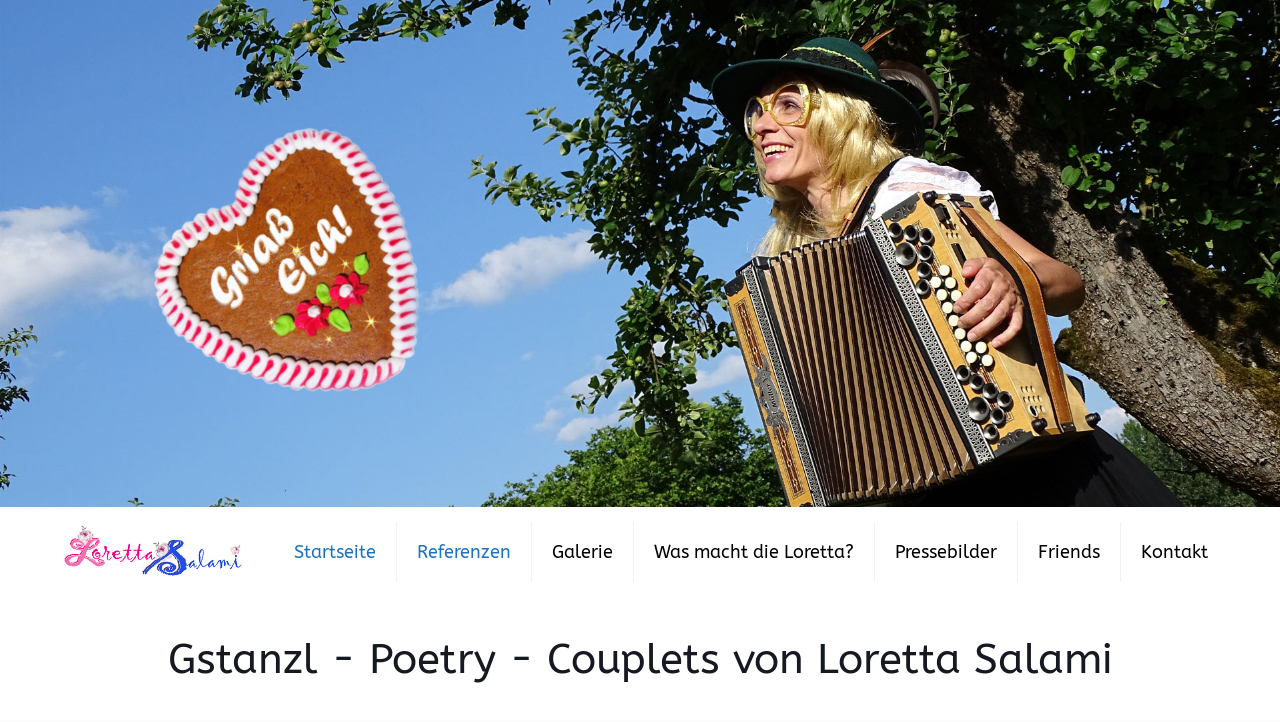

--- FILE ---
content_type: text/html; charset=utf-8
request_url: https://www.youtube-nocookie.com/embed/E4kiK9xknJ0?rel=0
body_size: 46092
content:
<!DOCTYPE html><html lang="en" dir="ltr" data-cast-api-enabled="true"><head><meta name="viewport" content="width=device-width, initial-scale=1"><script nonce="VNhCyG30cKWK9jrcofh1lA">if ('undefined' == typeof Symbol || 'undefined' == typeof Symbol.iterator) {delete Array.prototype.entries;}</script><style name="www-roboto" nonce="cfkInpPEjlTn3nHiqHBVmg">@font-face{font-family:'Roboto';font-style:normal;font-weight:400;font-stretch:100%;src:url(//fonts.gstatic.com/s/roboto/v48/KFO7CnqEu92Fr1ME7kSn66aGLdTylUAMa3GUBHMdazTgWw.woff2)format('woff2');unicode-range:U+0460-052F,U+1C80-1C8A,U+20B4,U+2DE0-2DFF,U+A640-A69F,U+FE2E-FE2F;}@font-face{font-family:'Roboto';font-style:normal;font-weight:400;font-stretch:100%;src:url(//fonts.gstatic.com/s/roboto/v48/KFO7CnqEu92Fr1ME7kSn66aGLdTylUAMa3iUBHMdazTgWw.woff2)format('woff2');unicode-range:U+0301,U+0400-045F,U+0490-0491,U+04B0-04B1,U+2116;}@font-face{font-family:'Roboto';font-style:normal;font-weight:400;font-stretch:100%;src:url(//fonts.gstatic.com/s/roboto/v48/KFO7CnqEu92Fr1ME7kSn66aGLdTylUAMa3CUBHMdazTgWw.woff2)format('woff2');unicode-range:U+1F00-1FFF;}@font-face{font-family:'Roboto';font-style:normal;font-weight:400;font-stretch:100%;src:url(//fonts.gstatic.com/s/roboto/v48/KFO7CnqEu92Fr1ME7kSn66aGLdTylUAMa3-UBHMdazTgWw.woff2)format('woff2');unicode-range:U+0370-0377,U+037A-037F,U+0384-038A,U+038C,U+038E-03A1,U+03A3-03FF;}@font-face{font-family:'Roboto';font-style:normal;font-weight:400;font-stretch:100%;src:url(//fonts.gstatic.com/s/roboto/v48/KFO7CnqEu92Fr1ME7kSn66aGLdTylUAMawCUBHMdazTgWw.woff2)format('woff2');unicode-range:U+0302-0303,U+0305,U+0307-0308,U+0310,U+0312,U+0315,U+031A,U+0326-0327,U+032C,U+032F-0330,U+0332-0333,U+0338,U+033A,U+0346,U+034D,U+0391-03A1,U+03A3-03A9,U+03B1-03C9,U+03D1,U+03D5-03D6,U+03F0-03F1,U+03F4-03F5,U+2016-2017,U+2034-2038,U+203C,U+2040,U+2043,U+2047,U+2050,U+2057,U+205F,U+2070-2071,U+2074-208E,U+2090-209C,U+20D0-20DC,U+20E1,U+20E5-20EF,U+2100-2112,U+2114-2115,U+2117-2121,U+2123-214F,U+2190,U+2192,U+2194-21AE,U+21B0-21E5,U+21F1-21F2,U+21F4-2211,U+2213-2214,U+2216-22FF,U+2308-230B,U+2310,U+2319,U+231C-2321,U+2336-237A,U+237C,U+2395,U+239B-23B7,U+23D0,U+23DC-23E1,U+2474-2475,U+25AF,U+25B3,U+25B7,U+25BD,U+25C1,U+25CA,U+25CC,U+25FB,U+266D-266F,U+27C0-27FF,U+2900-2AFF,U+2B0E-2B11,U+2B30-2B4C,U+2BFE,U+3030,U+FF5B,U+FF5D,U+1D400-1D7FF,U+1EE00-1EEFF;}@font-face{font-family:'Roboto';font-style:normal;font-weight:400;font-stretch:100%;src:url(//fonts.gstatic.com/s/roboto/v48/KFO7CnqEu92Fr1ME7kSn66aGLdTylUAMaxKUBHMdazTgWw.woff2)format('woff2');unicode-range:U+0001-000C,U+000E-001F,U+007F-009F,U+20DD-20E0,U+20E2-20E4,U+2150-218F,U+2190,U+2192,U+2194-2199,U+21AF,U+21E6-21F0,U+21F3,U+2218-2219,U+2299,U+22C4-22C6,U+2300-243F,U+2440-244A,U+2460-24FF,U+25A0-27BF,U+2800-28FF,U+2921-2922,U+2981,U+29BF,U+29EB,U+2B00-2BFF,U+4DC0-4DFF,U+FFF9-FFFB,U+10140-1018E,U+10190-1019C,U+101A0,U+101D0-101FD,U+102E0-102FB,U+10E60-10E7E,U+1D2C0-1D2D3,U+1D2E0-1D37F,U+1F000-1F0FF,U+1F100-1F1AD,U+1F1E6-1F1FF,U+1F30D-1F30F,U+1F315,U+1F31C,U+1F31E,U+1F320-1F32C,U+1F336,U+1F378,U+1F37D,U+1F382,U+1F393-1F39F,U+1F3A7-1F3A8,U+1F3AC-1F3AF,U+1F3C2,U+1F3C4-1F3C6,U+1F3CA-1F3CE,U+1F3D4-1F3E0,U+1F3ED,U+1F3F1-1F3F3,U+1F3F5-1F3F7,U+1F408,U+1F415,U+1F41F,U+1F426,U+1F43F,U+1F441-1F442,U+1F444,U+1F446-1F449,U+1F44C-1F44E,U+1F453,U+1F46A,U+1F47D,U+1F4A3,U+1F4B0,U+1F4B3,U+1F4B9,U+1F4BB,U+1F4BF,U+1F4C8-1F4CB,U+1F4D6,U+1F4DA,U+1F4DF,U+1F4E3-1F4E6,U+1F4EA-1F4ED,U+1F4F7,U+1F4F9-1F4FB,U+1F4FD-1F4FE,U+1F503,U+1F507-1F50B,U+1F50D,U+1F512-1F513,U+1F53E-1F54A,U+1F54F-1F5FA,U+1F610,U+1F650-1F67F,U+1F687,U+1F68D,U+1F691,U+1F694,U+1F698,U+1F6AD,U+1F6B2,U+1F6B9-1F6BA,U+1F6BC,U+1F6C6-1F6CF,U+1F6D3-1F6D7,U+1F6E0-1F6EA,U+1F6F0-1F6F3,U+1F6F7-1F6FC,U+1F700-1F7FF,U+1F800-1F80B,U+1F810-1F847,U+1F850-1F859,U+1F860-1F887,U+1F890-1F8AD,U+1F8B0-1F8BB,U+1F8C0-1F8C1,U+1F900-1F90B,U+1F93B,U+1F946,U+1F984,U+1F996,U+1F9E9,U+1FA00-1FA6F,U+1FA70-1FA7C,U+1FA80-1FA89,U+1FA8F-1FAC6,U+1FACE-1FADC,U+1FADF-1FAE9,U+1FAF0-1FAF8,U+1FB00-1FBFF;}@font-face{font-family:'Roboto';font-style:normal;font-weight:400;font-stretch:100%;src:url(//fonts.gstatic.com/s/roboto/v48/KFO7CnqEu92Fr1ME7kSn66aGLdTylUAMa3OUBHMdazTgWw.woff2)format('woff2');unicode-range:U+0102-0103,U+0110-0111,U+0128-0129,U+0168-0169,U+01A0-01A1,U+01AF-01B0,U+0300-0301,U+0303-0304,U+0308-0309,U+0323,U+0329,U+1EA0-1EF9,U+20AB;}@font-face{font-family:'Roboto';font-style:normal;font-weight:400;font-stretch:100%;src:url(//fonts.gstatic.com/s/roboto/v48/KFO7CnqEu92Fr1ME7kSn66aGLdTylUAMa3KUBHMdazTgWw.woff2)format('woff2');unicode-range:U+0100-02BA,U+02BD-02C5,U+02C7-02CC,U+02CE-02D7,U+02DD-02FF,U+0304,U+0308,U+0329,U+1D00-1DBF,U+1E00-1E9F,U+1EF2-1EFF,U+2020,U+20A0-20AB,U+20AD-20C0,U+2113,U+2C60-2C7F,U+A720-A7FF;}@font-face{font-family:'Roboto';font-style:normal;font-weight:400;font-stretch:100%;src:url(//fonts.gstatic.com/s/roboto/v48/KFO7CnqEu92Fr1ME7kSn66aGLdTylUAMa3yUBHMdazQ.woff2)format('woff2');unicode-range:U+0000-00FF,U+0131,U+0152-0153,U+02BB-02BC,U+02C6,U+02DA,U+02DC,U+0304,U+0308,U+0329,U+2000-206F,U+20AC,U+2122,U+2191,U+2193,U+2212,U+2215,U+FEFF,U+FFFD;}@font-face{font-family:'Roboto';font-style:normal;font-weight:500;font-stretch:100%;src:url(//fonts.gstatic.com/s/roboto/v48/KFO7CnqEu92Fr1ME7kSn66aGLdTylUAMa3GUBHMdazTgWw.woff2)format('woff2');unicode-range:U+0460-052F,U+1C80-1C8A,U+20B4,U+2DE0-2DFF,U+A640-A69F,U+FE2E-FE2F;}@font-face{font-family:'Roboto';font-style:normal;font-weight:500;font-stretch:100%;src:url(//fonts.gstatic.com/s/roboto/v48/KFO7CnqEu92Fr1ME7kSn66aGLdTylUAMa3iUBHMdazTgWw.woff2)format('woff2');unicode-range:U+0301,U+0400-045F,U+0490-0491,U+04B0-04B1,U+2116;}@font-face{font-family:'Roboto';font-style:normal;font-weight:500;font-stretch:100%;src:url(//fonts.gstatic.com/s/roboto/v48/KFO7CnqEu92Fr1ME7kSn66aGLdTylUAMa3CUBHMdazTgWw.woff2)format('woff2');unicode-range:U+1F00-1FFF;}@font-face{font-family:'Roboto';font-style:normal;font-weight:500;font-stretch:100%;src:url(//fonts.gstatic.com/s/roboto/v48/KFO7CnqEu92Fr1ME7kSn66aGLdTylUAMa3-UBHMdazTgWw.woff2)format('woff2');unicode-range:U+0370-0377,U+037A-037F,U+0384-038A,U+038C,U+038E-03A1,U+03A3-03FF;}@font-face{font-family:'Roboto';font-style:normal;font-weight:500;font-stretch:100%;src:url(//fonts.gstatic.com/s/roboto/v48/KFO7CnqEu92Fr1ME7kSn66aGLdTylUAMawCUBHMdazTgWw.woff2)format('woff2');unicode-range:U+0302-0303,U+0305,U+0307-0308,U+0310,U+0312,U+0315,U+031A,U+0326-0327,U+032C,U+032F-0330,U+0332-0333,U+0338,U+033A,U+0346,U+034D,U+0391-03A1,U+03A3-03A9,U+03B1-03C9,U+03D1,U+03D5-03D6,U+03F0-03F1,U+03F4-03F5,U+2016-2017,U+2034-2038,U+203C,U+2040,U+2043,U+2047,U+2050,U+2057,U+205F,U+2070-2071,U+2074-208E,U+2090-209C,U+20D0-20DC,U+20E1,U+20E5-20EF,U+2100-2112,U+2114-2115,U+2117-2121,U+2123-214F,U+2190,U+2192,U+2194-21AE,U+21B0-21E5,U+21F1-21F2,U+21F4-2211,U+2213-2214,U+2216-22FF,U+2308-230B,U+2310,U+2319,U+231C-2321,U+2336-237A,U+237C,U+2395,U+239B-23B7,U+23D0,U+23DC-23E1,U+2474-2475,U+25AF,U+25B3,U+25B7,U+25BD,U+25C1,U+25CA,U+25CC,U+25FB,U+266D-266F,U+27C0-27FF,U+2900-2AFF,U+2B0E-2B11,U+2B30-2B4C,U+2BFE,U+3030,U+FF5B,U+FF5D,U+1D400-1D7FF,U+1EE00-1EEFF;}@font-face{font-family:'Roboto';font-style:normal;font-weight:500;font-stretch:100%;src:url(//fonts.gstatic.com/s/roboto/v48/KFO7CnqEu92Fr1ME7kSn66aGLdTylUAMaxKUBHMdazTgWw.woff2)format('woff2');unicode-range:U+0001-000C,U+000E-001F,U+007F-009F,U+20DD-20E0,U+20E2-20E4,U+2150-218F,U+2190,U+2192,U+2194-2199,U+21AF,U+21E6-21F0,U+21F3,U+2218-2219,U+2299,U+22C4-22C6,U+2300-243F,U+2440-244A,U+2460-24FF,U+25A0-27BF,U+2800-28FF,U+2921-2922,U+2981,U+29BF,U+29EB,U+2B00-2BFF,U+4DC0-4DFF,U+FFF9-FFFB,U+10140-1018E,U+10190-1019C,U+101A0,U+101D0-101FD,U+102E0-102FB,U+10E60-10E7E,U+1D2C0-1D2D3,U+1D2E0-1D37F,U+1F000-1F0FF,U+1F100-1F1AD,U+1F1E6-1F1FF,U+1F30D-1F30F,U+1F315,U+1F31C,U+1F31E,U+1F320-1F32C,U+1F336,U+1F378,U+1F37D,U+1F382,U+1F393-1F39F,U+1F3A7-1F3A8,U+1F3AC-1F3AF,U+1F3C2,U+1F3C4-1F3C6,U+1F3CA-1F3CE,U+1F3D4-1F3E0,U+1F3ED,U+1F3F1-1F3F3,U+1F3F5-1F3F7,U+1F408,U+1F415,U+1F41F,U+1F426,U+1F43F,U+1F441-1F442,U+1F444,U+1F446-1F449,U+1F44C-1F44E,U+1F453,U+1F46A,U+1F47D,U+1F4A3,U+1F4B0,U+1F4B3,U+1F4B9,U+1F4BB,U+1F4BF,U+1F4C8-1F4CB,U+1F4D6,U+1F4DA,U+1F4DF,U+1F4E3-1F4E6,U+1F4EA-1F4ED,U+1F4F7,U+1F4F9-1F4FB,U+1F4FD-1F4FE,U+1F503,U+1F507-1F50B,U+1F50D,U+1F512-1F513,U+1F53E-1F54A,U+1F54F-1F5FA,U+1F610,U+1F650-1F67F,U+1F687,U+1F68D,U+1F691,U+1F694,U+1F698,U+1F6AD,U+1F6B2,U+1F6B9-1F6BA,U+1F6BC,U+1F6C6-1F6CF,U+1F6D3-1F6D7,U+1F6E0-1F6EA,U+1F6F0-1F6F3,U+1F6F7-1F6FC,U+1F700-1F7FF,U+1F800-1F80B,U+1F810-1F847,U+1F850-1F859,U+1F860-1F887,U+1F890-1F8AD,U+1F8B0-1F8BB,U+1F8C0-1F8C1,U+1F900-1F90B,U+1F93B,U+1F946,U+1F984,U+1F996,U+1F9E9,U+1FA00-1FA6F,U+1FA70-1FA7C,U+1FA80-1FA89,U+1FA8F-1FAC6,U+1FACE-1FADC,U+1FADF-1FAE9,U+1FAF0-1FAF8,U+1FB00-1FBFF;}@font-face{font-family:'Roboto';font-style:normal;font-weight:500;font-stretch:100%;src:url(//fonts.gstatic.com/s/roboto/v48/KFO7CnqEu92Fr1ME7kSn66aGLdTylUAMa3OUBHMdazTgWw.woff2)format('woff2');unicode-range:U+0102-0103,U+0110-0111,U+0128-0129,U+0168-0169,U+01A0-01A1,U+01AF-01B0,U+0300-0301,U+0303-0304,U+0308-0309,U+0323,U+0329,U+1EA0-1EF9,U+20AB;}@font-face{font-family:'Roboto';font-style:normal;font-weight:500;font-stretch:100%;src:url(//fonts.gstatic.com/s/roboto/v48/KFO7CnqEu92Fr1ME7kSn66aGLdTylUAMa3KUBHMdazTgWw.woff2)format('woff2');unicode-range:U+0100-02BA,U+02BD-02C5,U+02C7-02CC,U+02CE-02D7,U+02DD-02FF,U+0304,U+0308,U+0329,U+1D00-1DBF,U+1E00-1E9F,U+1EF2-1EFF,U+2020,U+20A0-20AB,U+20AD-20C0,U+2113,U+2C60-2C7F,U+A720-A7FF;}@font-face{font-family:'Roboto';font-style:normal;font-weight:500;font-stretch:100%;src:url(//fonts.gstatic.com/s/roboto/v48/KFO7CnqEu92Fr1ME7kSn66aGLdTylUAMa3yUBHMdazQ.woff2)format('woff2');unicode-range:U+0000-00FF,U+0131,U+0152-0153,U+02BB-02BC,U+02C6,U+02DA,U+02DC,U+0304,U+0308,U+0329,U+2000-206F,U+20AC,U+2122,U+2191,U+2193,U+2212,U+2215,U+FEFF,U+FFFD;}</style><script name="www-roboto" nonce="VNhCyG30cKWK9jrcofh1lA">if (document.fonts && document.fonts.load) {document.fonts.load("400 10pt Roboto", "E"); document.fonts.load("500 10pt Roboto", "E");}</script><link rel="stylesheet" href="/s/player/c9168c90/www-player.css" name="www-player" nonce="cfkInpPEjlTn3nHiqHBVmg"><style nonce="cfkInpPEjlTn3nHiqHBVmg">html {overflow: hidden;}body {font: 12px Roboto, Arial, sans-serif; background-color: #000; color: #fff; height: 100%; width: 100%; overflow: hidden; position: absolute; margin: 0; padding: 0;}#player {width: 100%; height: 100%;}h1 {text-align: center; color: #fff;}h3 {margin-top: 6px; margin-bottom: 3px;}.player-unavailable {position: absolute; top: 0; left: 0; right: 0; bottom: 0; padding: 25px; font-size: 13px; background: url(/img/meh7.png) 50% 65% no-repeat;}.player-unavailable .message {text-align: left; margin: 0 -5px 15px; padding: 0 5px 14px; border-bottom: 1px solid #888; font-size: 19px; font-weight: normal;}.player-unavailable a {color: #167ac6; text-decoration: none;}</style><script nonce="VNhCyG30cKWK9jrcofh1lA">var ytcsi={gt:function(n){n=(n||"")+"data_";return ytcsi[n]||(ytcsi[n]={tick:{},info:{},gel:{preLoggedGelInfos:[]}})},now:window.performance&&window.performance.timing&&window.performance.now&&window.performance.timing.navigationStart?function(){return window.performance.timing.navigationStart+window.performance.now()}:function(){return(new Date).getTime()},tick:function(l,t,n){var ticks=ytcsi.gt(n).tick;var v=t||ytcsi.now();if(ticks[l]){ticks["_"+l]=ticks["_"+l]||[ticks[l]];ticks["_"+l].push(v)}ticks[l]=
v},info:function(k,v,n){ytcsi.gt(n).info[k]=v},infoGel:function(p,n){ytcsi.gt(n).gel.preLoggedGelInfos.push(p)},setStart:function(t,n){ytcsi.tick("_start",t,n)}};
(function(w,d){function isGecko(){if(!w.navigator)return false;try{if(w.navigator.userAgentData&&w.navigator.userAgentData.brands&&w.navigator.userAgentData.brands.length){var brands=w.navigator.userAgentData.brands;var i=0;for(;i<brands.length;i++)if(brands[i]&&brands[i].brand==="Firefox")return true;return false}}catch(e){setTimeout(function(){throw e;})}if(!w.navigator.userAgent)return false;var ua=w.navigator.userAgent;return ua.indexOf("Gecko")>0&&ua.toLowerCase().indexOf("webkit")<0&&ua.indexOf("Edge")<
0&&ua.indexOf("Trident")<0&&ua.indexOf("MSIE")<0}ytcsi.setStart(w.performance?w.performance.timing.responseStart:null);var isPrerender=(d.visibilityState||d.webkitVisibilityState)=="prerender";var vName=!d.visibilityState&&d.webkitVisibilityState?"webkitvisibilitychange":"visibilitychange";if(isPrerender){var startTick=function(){ytcsi.setStart();d.removeEventListener(vName,startTick)};d.addEventListener(vName,startTick,false)}if(d.addEventListener)d.addEventListener(vName,function(){ytcsi.tick("vc")},
false);if(isGecko()){var isHidden=(d.visibilityState||d.webkitVisibilityState)=="hidden";if(isHidden)ytcsi.tick("vc")}var slt=function(el,t){setTimeout(function(){var n=ytcsi.now();el.loadTime=n;if(el.slt)el.slt()},t)};w.__ytRIL=function(el){if(!el.getAttribute("data-thumb"))if(w.requestAnimationFrame)w.requestAnimationFrame(function(){slt(el,0)});else slt(el,16)}})(window,document);
</script><script nonce="VNhCyG30cKWK9jrcofh1lA">var ytcfg={d:function(){return window.yt&&yt.config_||ytcfg.data_||(ytcfg.data_={})},get:function(k,o){return k in ytcfg.d()?ytcfg.d()[k]:o},set:function(){var a=arguments;if(a.length>1)ytcfg.d()[a[0]]=a[1];else{var k;for(k in a[0])ytcfg.d()[k]=a[0][k]}}};
ytcfg.set({"CLIENT_CANARY_STATE":"none","DEVICE":"cbr\u003dChrome\u0026cbrand\u003dapple\u0026cbrver\u003d131.0.0.0\u0026ceng\u003dWebKit\u0026cengver\u003d537.36\u0026cos\u003dMacintosh\u0026cosver\u003d10_15_7\u0026cplatform\u003dDESKTOP","EVENT_ID":"0WV0afrcBrCtlu8P2O_d8AE","EXPERIMENT_FLAGS":{"ab_det_apb_b":true,"ab_det_apm":true,"ab_det_el_h":true,"ab_det_em_inj":true,"ab_fk_sk_cl":true,"ab_l_sig_st":true,"ab_l_sig_st_e":true,"action_companion_center_align_description":true,"allow_skip_networkless":true,"always_send_and_write":true,"att_web_record_metrics":true,"attmusi":true,"c3_enable_button_impression_logging":true,"c3_watch_page_component":true,"cancel_pending_navs":true,"clean_up_manual_attribution_header":true,"config_age_report_killswitch":true,"cow_optimize_idom_compat":true,"csi_on_gel":true,"delhi_mweb_colorful_sd":true,"delhi_mweb_colorful_sd_v2":true,"deprecate_pair_servlet_enabled":true,"desktop_sparkles_light_cta_button":true,"disable_cached_masthead_data":true,"disable_child_node_auto_formatted_strings":true,"disable_log_to_visitor_layer":true,"disable_pacf_logging_for_memory_limited_tv":true,"embeds_enable_eid_enforcement_for_youtube":true,"embeds_enable_info_panel_dismissal":true,"embeds_enable_pfp_always_unbranded":true,"embeds_muted_autoplay_sound_fix":true,"embeds_serve_es6_client":true,"embeds_web_nwl_disable_nocookie":true,"embeds_web_updated_shorts_definition_fix":true,"enable_active_view_display_ad_renderer_web_home":true,"enable_ad_disclosure_banner_a11y_fix":true,"enable_client_sli_logging":true,"enable_client_streamz_web":true,"enable_client_ve_spec":true,"enable_cloud_save_error_popup_after_retry":true,"enable_dai_sdf_h5_preroll":true,"enable_datasync_id_header_in_web_vss_pings":true,"enable_default_mono_cta_migration_web_client":true,"enable_docked_chat_messages":true,"enable_drop_shadow_experiment":true,"enable_entity_store_from_dependency_injection":true,"enable_inline_muted_playback_on_web_search":true,"enable_inline_muted_playback_on_web_search_for_vdc":true,"enable_inline_muted_playback_on_web_search_for_vdcb":true,"enable_is_mini_app_page_active_bugfix":true,"enable_logging_first_user_action_after_game_ready":true,"enable_ltc_param_fetch_from_innertube":true,"enable_masthead_mweb_padding_fix":true,"enable_menu_renderer_button_in_mweb_hclr":true,"enable_mini_app_command_handler_mweb_fix":true,"enable_mini_guide_downloads_item":true,"enable_mixed_direction_formatted_strings":true,"enable_mweb_new_caption_language_picker":true,"enable_names_handles_account_switcher":true,"enable_network_request_logging_on_game_events":true,"enable_new_paid_product_placement":true,"enable_open_in_new_tab_icon_for_short_dr_for_desktop_search":true,"enable_open_yt_content":true,"enable_origin_query_parameter_bugfix":true,"enable_pause_ads_on_ytv_html5":true,"enable_payments_purchase_manager":true,"enable_pdp_icon_prefetch":true,"enable_pl_r_si_fa":true,"enable_place_pivot_url":true,"enable_pv_screen_modern_text":true,"enable_removing_navbar_title_on_hashtag_page_mweb":true,"enable_rta_manager":true,"enable_sdf_companion_h5":true,"enable_sdf_dai_h5_midroll":true,"enable_sdf_h5_endemic_mid_post_roll":true,"enable_sdf_on_h5_unplugged_vod_midroll":true,"enable_sdf_shorts_player_bytes_h5":true,"enable_sending_unwrapped_game_audio_as_serialized_metadata":true,"enable_sfv_effect_pivot_url":true,"enable_shorts_new_carousel":true,"enable_skip_ad_guidance_prompt":true,"enable_skippable_ads_for_unplugged_ad_pod":true,"enable_smearing_expansion_dai":true,"enable_time_out_messages":true,"enable_timeline_view_modern_transcript_fe":true,"enable_video_display_compact_button_group_for_desktop_search":true,"enable_web_delhi_icons":true,"enable_web_home_top_landscape_image_layout_level_click":true,"enable_web_tiered_gel":true,"enable_window_constrained_buy_flow_dialog":true,"enable_wiz_queue_effect_and_on_init_initial_runs":true,"enable_ypc_spinners":true,"enable_yt_ata_iframe_authuser":true,"export_networkless_options":true,"export_player_version_to_ytconfig":true,"fill_single_video_with_notify_to_lasr":true,"fix_ad_miniplayer_controls_rendering":true,"fix_ads_tracking_for_swf_config_deprecation_mweb":true,"h5_companion_enable_adcpn_macro_substitution_for_click_pings":true,"h5_inplayer_enable_adcpn_macro_substitution_for_click_pings":true,"h5_reset_cache_and_filter_before_update_masthead":true,"hide_channel_creation_title_for_mweb":true,"high_ccv_client_side_caching_h5":true,"html5_log_trigger_events_with_debug_data":true,"html5_ssdai_enable_media_end_cue_range":true,"il_attach_cache_limit":true,"il_use_view_model_logging_context":true,"is_browser_support_for_webcam_streaming":true,"json_condensed_response":true,"kev_adb_pg":true,"kevlar_gel_error_routing":true,"kevlar_watch_cinematics":true,"live_chat_enable_controller_extraction":true,"live_chat_enable_rta_manager":true,"log_click_with_layer_from_element_in_command_handler":true,"mdx_enable_privacy_disclosure_ui":true,"mdx_load_cast_api_bootstrap_script":true,"medium_progress_bar_modification":true,"migrate_remaining_web_ad_badges_to_innertube":true,"mobile_account_menu_refresh":true,"mweb_account_linking_noapp":true,"mweb_after_render_to_scheduler":true,"mweb_allow_modern_search_suggest_behavior":true,"mweb_animated_actions":true,"mweb_app_upsell_button_direct_to_app":true,"mweb_c3_enable_adaptive_signals":true,"mweb_c3_library_page_enable_recent_shelf":true,"mweb_c3_remove_web_navigation_endpoint_data":true,"mweb_c3_use_canonical_from_player_response":true,"mweb_cinematic_watch":true,"mweb_command_handler":true,"mweb_delay_watch_initial_data":true,"mweb_disable_searchbar_scroll":true,"mweb_enable_fine_scrubbing_for_recs":true,"mweb_enable_keto_batch_player_fullscreen":true,"mweb_enable_keto_batch_player_progress_bar":true,"mweb_enable_keto_batch_player_tooltips":true,"mweb_enable_lockup_view_model_for_ucp":true,"mweb_enable_mix_panel_title_metadata":true,"mweb_enable_more_drawer":true,"mweb_enable_optional_fullscreen_landscape_locking":true,"mweb_enable_overlay_touch_manager":true,"mweb_enable_premium_carve_out_fix":true,"mweb_enable_refresh_detection":true,"mweb_enable_search_imp":true,"mweb_enable_shorts_pivot_button":true,"mweb_enable_shorts_video_preload":true,"mweb_enable_skippables_on_jio_phone":true,"mweb_enable_two_line_title_on_shorts":true,"mweb_enable_varispeed_controller":true,"mweb_enable_watch_feed_infinite_scroll":true,"mweb_enable_wrapped_unplugged_pause_membership_dialog_renderer":true,"mweb_fix_monitor_visibility_after_render":true,"mweb_force_ios_fallback_to_native_control":true,"mweb_fp_auto_fullscreen":true,"mweb_fullscreen_controls":true,"mweb_fullscreen_controls_action_buttons":true,"mweb_fullscreen_watch_system":true,"mweb_home_reactive_shorts":true,"mweb_innertube_search_command":true,"mweb_kaios_enable_autoplay_switch_view_model":true,"mweb_lang_in_html":true,"mweb_like_button_synced_with_entities":true,"mweb_logo_use_home_page_ve":true,"mweb_native_control_in_faux_fullscreen_shared":true,"mweb_player_control_on_hover":true,"mweb_player_delhi_dtts":true,"mweb_player_settings_use_bottom_sheet":true,"mweb_player_show_previous_next_buttons_in_playlist":true,"mweb_player_skip_no_op_state_changes":true,"mweb_player_user_select_none":true,"mweb_playlist_engagement_panel":true,"mweb_progress_bar_seek_on_mouse_click":true,"mweb_pull_2_full":true,"mweb_pull_2_full_enable_touch_handlers":true,"mweb_schedule_warm_watch_response":true,"mweb_searchbox_legacy_navigation":true,"mweb_see_fewer_shorts":true,"mweb_shorts_comments_panel_id_change":true,"mweb_shorts_early_continuation":true,"mweb_show_ios_smart_banner":true,"mweb_show_sign_in_button_from_header":true,"mweb_use_server_url_on_startup":true,"mweb_watch_captions_enable_auto_translate":true,"mweb_watch_captions_set_default_size":true,"mweb_watch_stop_scheduler_on_player_response":true,"mweb_watchfeed_big_thumbnails":true,"mweb_yt_searchbox":true,"networkless_logging":true,"no_client_ve_attach_unless_shown":true,"pageid_as_header_web":true,"playback_settings_use_switch_menu":true,"player_controls_autonav_fix":true,"player_controls_skip_double_signal_update":true,"polymer_bad_build_labels":true,"polymer_verifiy_app_state":true,"qoe_send_and_write":true,"remove_chevron_from_ad_disclosure_banner_h5":true,"remove_masthead_channel_banner_on_refresh":true,"remove_slot_id_exited_trigger_for_dai_in_player_slot_expire":true,"replace_client_url_parsing_with_server_signal":true,"service_worker_enabled":true,"service_worker_push_enabled":true,"service_worker_push_home_page_prompt":true,"service_worker_push_watch_page_prompt":true,"shell_load_gcf":true,"shorten_initial_gel_batch_timeout":true,"should_use_yt_voice_endpoint_in_kaios":true,"smarter_ve_dedupping":true,"speedmaster_no_seek":true,"stop_handling_click_for_non_rendering_overlay_layout":true,"suppress_error_204_logging":true,"synced_panel_scrolling_controller":true,"use_event_time_ms_header":true,"use_fifo_for_networkless":true,"use_request_time_ms_header":true,"use_session_based_sampling":true,"use_thumbnail_overlay_time_status_renderer_for_live_badge":true,"vss_final_ping_send_and_write":true,"vss_playback_use_send_and_write":true,"web_adaptive_repeat_ase":true,"web_always_load_chat_support":true,"web_animated_like":true,"web_api_url":true,"web_attributed_string_deep_equal_bugfix":true,"web_autonav_allow_off_by_default":true,"web_button_vm_refactor_disabled":true,"web_c3_log_app_init_finish":true,"web_csi_action_sampling_enabled":true,"web_dedupe_ve_grafting":true,"web_disable_backdrop_filter":true,"web_enable_ab_rsp_cl":true,"web_enable_course_icon_update":true,"web_enable_error_204":true,"web_fix_segmented_like_dislike_undefined":true,"web_gcf_hashes_innertube":true,"web_gel_timeout_cap":true,"web_metadata_carousel_elref_bugfix":true,"web_parent_target_for_sheets":true,"web_persist_server_autonav_state_on_client":true,"web_playback_associated_log_ctt":true,"web_playback_associated_ve":true,"web_prefetch_preload_video":true,"web_progress_bar_draggable":true,"web_resizable_advertiser_banner_on_masthead_safari_fix":true,"web_shorts_just_watched_on_channel_and_pivot_study":true,"web_shorts_just_watched_overlay":true,"web_update_panel_visibility_logging_fix":true,"web_video_attribute_view_model_a11y_fix":true,"web_watch_controls_state_signals":true,"web_wiz_attributed_string":true,"webfe_mweb_watch_microdata":true,"webfe_watch_shorts_canonical_url_fix":true,"webpo_exit_on_net_err":true,"wiz_diff_overwritable":true,"woffle_used_state_report":true,"wpo_gel_strz":true,"H5_async_logging_delay_ms":30000.0,"attention_logging_scroll_throttle":500.0,"autoplay_pause_by_lact_sampling_fraction":0.0,"cinematic_watch_effect_opacity":0.4,"log_window_onerror_fraction":0.1,"speedmaster_playback_rate":2.0,"tv_pacf_logging_sample_rate":0.01,"web_attention_logging_scroll_throttle":500.0,"web_load_prediction_threshold":0.1,"web_navigation_prediction_threshold":0.1,"web_pbj_log_warning_rate":0.0,"web_system_health_fraction":0.01,"ytidb_transaction_ended_event_rate_limit":0.02,"active_time_update_interval_ms":10000,"att_init_delay":500,"autoplay_pause_by_lact_sec":0,"botguard_async_snapshot_timeout_ms":3000,"check_navigator_accuracy_timeout_ms":0,"cinematic_watch_css_filter_blur_strength":40,"cinematic_watch_fade_out_duration":500,"close_webview_delay_ms":100,"cloud_save_game_data_rate_limit_ms":3000,"compression_disable_point":10,"custom_active_view_tos_timeout_ms":3600000,"embeds_widget_poll_interval_ms":0,"gel_min_batch_size":3,"gel_queue_timeout_max_ms":60000,"get_async_timeout_ms":60000,"hide_cta_for_home_web_video_ads_animate_in_time":2,"html5_byterate_soft_cap":0,"initial_gel_batch_timeout":2000,"max_body_size_to_compress":500000,"max_prefetch_window_sec_for_livestream_optimization":10,"min_prefetch_offset_sec_for_livestream_optimization":20,"mini_app_container_iframe_src_update_delay_ms":0,"multiple_preview_news_duration_time":11000,"mweb_c3_toast_duration_ms":5000,"mweb_deep_link_fallback_timeout_ms":10000,"mweb_delay_response_received_actions":100,"mweb_fp_dpad_rate_limit_ms":0,"mweb_fp_dpad_watch_title_clamp_lines":0,"mweb_history_manager_cache_size":100,"mweb_ios_fullscreen_playback_transition_delay_ms":500,"mweb_ios_fullscreen_system_pause_epilson_ms":0,"mweb_override_response_store_expiration_ms":0,"mweb_shorts_early_continuation_trigger_threshold":4,"mweb_w2w_max_age_seconds":0,"mweb_watch_captions_default_size":2,"neon_dark_launch_gradient_count":0,"network_polling_interval":30000,"play_click_interval_ms":30000,"play_ping_interval_ms":10000,"prefetch_comments_ms_after_video":0,"send_config_hash_timer":0,"service_worker_push_logged_out_prompt_watches":-1,"service_worker_push_prompt_cap":-1,"service_worker_push_prompt_delay_microseconds":3888000000000,"slow_compressions_before_abandon_count":4,"speedmaster_cancellation_movement_dp":10,"speedmaster_touch_activation_ms":500,"web_attention_logging_throttle":500,"web_foreground_heartbeat_interval_ms":28000,"web_gel_debounce_ms":10000,"web_logging_max_batch":100,"web_max_tracing_events":50,"web_tracing_session_replay":0,"wil_icon_max_concurrent_fetches":9999,"ytidb_remake_db_retries":3,"ytidb_reopen_db_retries":3,"WebClientReleaseProcessCritical__youtube_embeds_client_version_override":"","WebClientReleaseProcessCritical__youtube_embeds_web_client_version_override":"","WebClientReleaseProcessCritical__youtube_mweb_client_version_override":"","debug_forced_internalcountrycode":"","embeds_web_synth_ch_headers_banned_urls_regex":"","enable_web_media_service":"DISABLED","il_payload_scraping":"","live_chat_unicode_emoji_json_url":"https://www.gstatic.com/youtube/img/emojis/emojis-svg-9.json","mweb_deep_link_feature_tag_suffix":"11268432","mweb_enable_shorts_innertube_player_prefetch_trigger":"NONE","mweb_fp_dpad":"home,search,browse,channel,create_channel,experiments,settings,trending,oops,404,paid_memberships,sponsorship,premium,shorts","mweb_fp_dpad_linear_navigation":"","mweb_fp_dpad_linear_navigation_visitor":"","mweb_fp_dpad_visitor":"","mweb_preload_video_by_player_vars":"","place_pivot_triggering_container_alternate":"","place_pivot_triggering_counterfactual_container_alternate":"","service_worker_push_force_notification_prompt_tag":"1","service_worker_scope":"/","suggest_exp_str":"","web_client_version_override":"","kevlar_command_handler_command_banlist":[],"mini_app_ids_without_game_ready":["UgkxHHtsak1SC8mRGHMZewc4HzeAY3yhPPmJ","Ugkx7OgzFqE6z_5Mtf4YsotGfQNII1DF_RBm"],"web_op_signal_type_banlist":[],"web_tracing_enabled_spans":["event","command"]},"GAPI_HINT_PARAMS":"m;/_/scs/abc-static/_/js/k\u003dgapi.gapi.en.FZb77tO2YW4.O/d\u003d1/rs\u003dAHpOoo8lqavmo6ayfVxZovyDiP6g3TOVSQ/m\u003d__features__","GAPI_HOST":"https://apis.google.com","GAPI_LOCALE":"en_US","GL":"US","HL":"en","HTML_DIR":"ltr","HTML_LANG":"en","INNERTUBE_API_KEY":"AIzaSyAO_FJ2SlqU8Q4STEHLGCilw_Y9_11qcW8","INNERTUBE_API_VERSION":"v1","INNERTUBE_CLIENT_NAME":"WEB_EMBEDDED_PLAYER","INNERTUBE_CLIENT_VERSION":"1.20260122.10.00","INNERTUBE_CONTEXT":{"client":{"hl":"en","gl":"US","remoteHost":"3.15.141.170","deviceMake":"Apple","deviceModel":"","visitorData":"Cgt0UjE5NERBZmVpNCjRy9HLBjIKCgJVUxIEGgAgZQ%3D%3D","userAgent":"Mozilla/5.0 (Macintosh; Intel Mac OS X 10_15_7) AppleWebKit/537.36 (KHTML, like Gecko) Chrome/131.0.0.0 Safari/537.36; ClaudeBot/1.0; +claudebot@anthropic.com),gzip(gfe)","clientName":"WEB_EMBEDDED_PLAYER","clientVersion":"1.20260122.10.00","osName":"Macintosh","osVersion":"10_15_7","originalUrl":"https://www.youtube-nocookie.com/embed/E4kiK9xknJ0?rel\u003d0","platform":"DESKTOP","clientFormFactor":"UNKNOWN_FORM_FACTOR","configInfo":{"appInstallData":"[base64]"},"browserName":"Chrome","browserVersion":"131.0.0.0","acceptHeader":"text/html,application/xhtml+xml,application/xml;q\u003d0.9,image/webp,image/apng,*/*;q\u003d0.8,application/signed-exchange;v\u003db3;q\u003d0.9","deviceExperimentId":"ChxOelU1T0RneE1EUXlNVE15TVRjMk1UVTNNUT09ENHL0csGGNHL0csG","rolloutToken":"CNHk7oz8-r7hjQEQ7JjotMWjkgMY7JjotMWjkgM%3D"},"user":{"lockedSafetyMode":false},"request":{"useSsl":true},"clickTracking":{"clickTrackingParams":"IhMIuonotMWjkgMVsJblBx3Ydxce"},"thirdParty":{"embeddedPlayerContext":{"embeddedPlayerEncryptedContext":"AD5ZzFTGSZdh70KIutJZUvUwQQoUTa1JnHVKi4IyctON_LAOLAMEY3Odl7lZyPXKgCq2AS3yuRQvyMmai2dPWx8sOc8ckLPzk3-CXlGmVqkyBFeOijm-7rhPQgtKYKK7C4mPcA","ancestorOriginsSupported":false}}},"INNERTUBE_CONTEXT_CLIENT_NAME":56,"INNERTUBE_CONTEXT_CLIENT_VERSION":"1.20260122.10.00","INNERTUBE_CONTEXT_GL":"US","INNERTUBE_CONTEXT_HL":"en","LATEST_ECATCHER_SERVICE_TRACKING_PARAMS":{"client.name":"WEB_EMBEDDED_PLAYER","client.jsfeat":"2021"},"LOGGED_IN":false,"PAGE_BUILD_LABEL":"youtube.embeds.web_20260122_10_RC00","PAGE_CL":859848483,"SERVER_NAME":"WebFE","VISITOR_DATA":"Cgt0UjE5NERBZmVpNCjRy9HLBjIKCgJVUxIEGgAgZQ%3D%3D","WEB_PLAYER_CONTEXT_CONFIGS":{"WEB_PLAYER_CONTEXT_CONFIG_ID_EMBEDDED_PLAYER":{"rootElementId":"movie_player","jsUrl":"/s/player/c9168c90/player_ias.vflset/en_US/base.js","cssUrl":"/s/player/c9168c90/www-player.css","contextId":"WEB_PLAYER_CONTEXT_CONFIG_ID_EMBEDDED_PLAYER","eventLabel":"embedded","contentRegion":"US","hl":"en_US","hostLanguage":"en","innertubeApiKey":"AIzaSyAO_FJ2SlqU8Q4STEHLGCilw_Y9_11qcW8","innertubeApiVersion":"v1","innertubeContextClientVersion":"1.20260122.10.00","disableRelatedVideos":true,"device":{"brand":"apple","model":"","browser":"Chrome","browserVersion":"131.0.0.0","os":"Macintosh","osVersion":"10_15_7","platform":"DESKTOP","interfaceName":"WEB_EMBEDDED_PLAYER","interfaceVersion":"1.20260122.10.00"},"serializedExperimentIds":"24004644,24499534,51010235,51063643,51098299,51204329,51222973,51340662,51349914,51353393,51366423,51389629,51404808,51404810,51489567,51490331,51500051,51505436,51530495,51534669,51560386,51564351,51565115,51566373,51578632,51583821,51585555,51605258,51605395,51609829,51611457,51620867,51621065,51631301,51632249,51637029,51638932,51648336,51672162,51681662,51683502,51696107,51696619,51697032,51700777,51705183,51711227,51712601,51713237,51714463,51719411,51719590,51719628,51729217,51732102,51738919,51742394,51747795,51748168,51754305","serializedExperimentFlags":"H5_async_logging_delay_ms\u003d30000.0\u0026PlayerWeb__h5_enable_advisory_rating_restrictions\u003dtrue\u0026a11y_h5_associate_survey_question\u003dtrue\u0026ab_det_apb_b\u003dtrue\u0026ab_det_apm\u003dtrue\u0026ab_det_el_h\u003dtrue\u0026ab_det_em_inj\u003dtrue\u0026ab_fk_sk_cl\u003dtrue\u0026ab_l_sig_st\u003dtrue\u0026ab_l_sig_st_e\u003dtrue\u0026action_companion_center_align_description\u003dtrue\u0026ad_pod_disable_companion_persist_ads_quality\u003dtrue\u0026add_stmp_logs_for_voice_boost\u003dtrue\u0026allow_autohide_on_paused_videos\u003dtrue\u0026allow_drm_override\u003dtrue\u0026allow_live_autoplay\u003dtrue\u0026allow_poltergust_autoplay\u003dtrue\u0026allow_skip_networkless\u003dtrue\u0026allow_vp9_1080p_mq_enc\u003dtrue\u0026always_cache_redirect_endpoint\u003dtrue\u0026always_send_and_write\u003dtrue\u0026annotation_module_vast_cards_load_logging_fraction\u003d0.0\u0026assign_drm_family_by_format\u003dtrue\u0026att_web_record_metrics\u003dtrue\u0026attention_logging_scroll_throttle\u003d500.0\u0026attmusi\u003dtrue\u0026autoplay_time\u003d10000\u0026autoplay_time_for_fullscreen\u003d-1\u0026autoplay_time_for_music_content\u003d-1\u0026bg_vm_reinit_threshold\u003d7200000\u0026blocked_packages_for_sps\u003d[]\u0026botguard_async_snapshot_timeout_ms\u003d3000\u0026captions_url_add_ei\u003dtrue\u0026check_navigator_accuracy_timeout_ms\u003d0\u0026clean_up_manual_attribution_header\u003dtrue\u0026compression_disable_point\u003d10\u0026cow_optimize_idom_compat\u003dtrue\u0026csi_on_gel\u003dtrue\u0026custom_active_view_tos_timeout_ms\u003d3600000\u0026dash_manifest_version\u003d5\u0026debug_bandaid_hostname\u003d\u0026debug_bandaid_port\u003d0\u0026debug_sherlog_username\u003d\u0026delhi_fast_follow_autonav_toggle\u003dtrue\u0026delhi_modern_player_default_thumbnail_percentage\u003d0.0\u0026delhi_modern_player_faster_autohide_delay_ms\u003d2000\u0026delhi_modern_player_pause_thumbnail_percentage\u003d0.6\u0026delhi_modern_web_player_blending_mode\u003d\u0026delhi_modern_web_player_disable_frosted_glass\u003dtrue\u0026delhi_modern_web_player_horizontal_volume_controls\u003dtrue\u0026delhi_modern_web_player_lhs_volume_controls\u003dtrue\u0026delhi_modern_web_player_responsive_compact_controls_threshold\u003d0\u0026deprecate_22\u003dtrue\u0026deprecate_delay_ping\u003dtrue\u0026deprecate_pair_servlet_enabled\u003dtrue\u0026desktop_sparkles_light_cta_button\u003dtrue\u0026disable_av1_setting\u003dtrue\u0026disable_branding_context\u003dtrue\u0026disable_cached_masthead_data\u003dtrue\u0026disable_channel_id_check_for_suspended_channels\u003dtrue\u0026disable_child_node_auto_formatted_strings\u003dtrue\u0026disable_lifa_for_supex_users\u003dtrue\u0026disable_log_to_visitor_layer\u003dtrue\u0026disable_mdx_connection_in_mdx_module_for_music_web\u003dtrue\u0026disable_pacf_logging_for_memory_limited_tv\u003dtrue\u0026disable_reduced_fullscreen_autoplay_countdown_for_minors\u003dtrue\u0026disable_reel_item_watch_format_filtering\u003dtrue\u0026disable_threegpp_progressive_formats\u003dtrue\u0026disable_touch_events_on_skip_button\u003dtrue\u0026edge_encryption_fill_primary_key_version\u003dtrue\u0026embeds_enable_info_panel_dismissal\u003dtrue\u0026embeds_enable_move_set_center_crop_to_public\u003dtrue\u0026embeds_enable_per_video_embed_config\u003dtrue\u0026embeds_enable_pfp_always_unbranded\u003dtrue\u0026embeds_web_lite_mode\u003d1\u0026embeds_web_nwl_disable_nocookie\u003dtrue\u0026embeds_web_synth_ch_headers_banned_urls_regex\u003d\u0026enable_active_view_display_ad_renderer_web_home\u003dtrue\u0026enable_active_view_lr_shorts_video\u003dtrue\u0026enable_active_view_web_shorts_video\u003dtrue\u0026enable_ad_cpn_macro_substitution_for_click_pings\u003dtrue\u0026enable_ad_disclosure_banner_a11y_fix\u003dtrue\u0026enable_antiscraping_web_player_expired\u003dtrue\u0026enable_app_promo_endcap_eml_on_tablet\u003dtrue\u0026enable_batched_cross_device_pings_in_gel_fanout\u003dtrue\u0026enable_cast_for_web_unplugged\u003dtrue\u0026enable_cast_on_music_web\u003dtrue\u0026enable_cipher_for_manifest_urls\u003dtrue\u0026enable_cleanup_masthead_autoplay_hack_fix\u003dtrue\u0026enable_client_page_id_header_for_first_party_pings\u003dtrue\u0026enable_client_sli_logging\u003dtrue\u0026enable_client_ve_spec\u003dtrue\u0026enable_cta_banner_on_unplugged_lr\u003dtrue\u0026enable_custom_playhead_parsing\u003dtrue\u0026enable_dai_sdf_h5_preroll\u003dtrue\u0026enable_datasync_id_header_in_web_vss_pings\u003dtrue\u0026enable_default_mono_cta_migration_web_client\u003dtrue\u0026enable_dsa_ad_badge_for_action_endcap_on_android\u003dtrue\u0026enable_dsa_ad_badge_for_action_endcap_on_ios\u003dtrue\u0026enable_entity_store_from_dependency_injection\u003dtrue\u0026enable_error_corrections_infocard_web_client\u003dtrue\u0026enable_error_corrections_infocards_icon_web\u003dtrue\u0026enable_inline_muted_playback_on_web_search\u003dtrue\u0026enable_inline_muted_playback_on_web_search_for_vdc\u003dtrue\u0026enable_inline_muted_playback_on_web_search_for_vdcb\u003dtrue\u0026enable_kabuki_comments_on_shorts\u003ddisabled\u0026enable_ltc_param_fetch_from_innertube\u003dtrue\u0026enable_mixed_direction_formatted_strings\u003dtrue\u0026enable_modern_skip_button_on_web\u003dtrue\u0026enable_new_paid_product_placement\u003dtrue\u0026enable_open_in_new_tab_icon_for_short_dr_for_desktop_search\u003dtrue\u0026enable_out_of_stock_text_all_surfaces\u003dtrue\u0026enable_paid_content_overlay_bugfix\u003dtrue\u0026enable_pause_ads_on_ytv_html5\u003dtrue\u0026enable_pl_r_si_fa\u003dtrue\u0026enable_policy_based_hqa_filter_in_watch_server\u003dtrue\u0026enable_progres_commands_lr_feeds\u003dtrue\u0026enable_publishing_region_param_in_sus\u003dtrue\u0026enable_pv_screen_modern_text\u003dtrue\u0026enable_rpr_token_on_ltl_lookup\u003dtrue\u0026enable_sdf_companion_h5\u003dtrue\u0026enable_sdf_dai_h5_midroll\u003dtrue\u0026enable_sdf_h5_endemic_mid_post_roll\u003dtrue\u0026enable_sdf_on_h5_unplugged_vod_midroll\u003dtrue\u0026enable_sdf_shorts_player_bytes_h5\u003dtrue\u0026enable_server_driven_abr\u003dtrue\u0026enable_server_driven_abr_for_backgroundable\u003dtrue\u0026enable_server_driven_abr_url_generation\u003dtrue\u0026enable_server_driven_readahead\u003dtrue\u0026enable_skip_ad_guidance_prompt\u003dtrue\u0026enable_skip_to_next_messaging\u003dtrue\u0026enable_skippable_ads_for_unplugged_ad_pod\u003dtrue\u0026enable_smart_skip_player_controls_shown_on_web\u003dtrue\u0026enable_smart_skip_player_controls_shown_on_web_increased_triggering_sensitivity\u003dtrue\u0026enable_smart_skip_speedmaster_on_web\u003dtrue\u0026enable_smearing_expansion_dai\u003dtrue\u0026enable_split_screen_ad_baseline_experience_endemic_live_h5\u003dtrue\u0026enable_to_call_playready_backend_directly\u003dtrue\u0026enable_unified_action_endcap_on_web\u003dtrue\u0026enable_video_display_compact_button_group_for_desktop_search\u003dtrue\u0026enable_voice_boost_feature\u003dtrue\u0026enable_vp9_appletv5_on_server\u003dtrue\u0026enable_watch_server_rejected_formats_logging\u003dtrue\u0026enable_web_delhi_icons\u003dtrue\u0026enable_web_home_top_landscape_image_layout_level_click\u003dtrue\u0026enable_web_media_session_metadata_fix\u003dtrue\u0026enable_web_premium_varispeed_upsell\u003dtrue\u0026enable_web_tiered_gel\u003dtrue\u0026enable_wiz_queue_effect_and_on_init_initial_runs\u003dtrue\u0026enable_yt_ata_iframe_authuser\u003dtrue\u0026enable_ytv_csdai_vp9\u003dtrue\u0026export_networkless_options\u003dtrue\u0026export_player_version_to_ytconfig\u003dtrue\u0026fill_live_request_config_in_ustreamer_config\u003dtrue\u0026fill_single_video_with_notify_to_lasr\u003dtrue\u0026filter_vb_without_non_vb_equivalents\u003dtrue\u0026filter_vp9_for_live_dai\u003dtrue\u0026fix_ad_miniplayer_controls_rendering\u003dtrue\u0026fix_ads_tracking_for_swf_config_deprecation_mweb\u003dtrue\u0026fix_h5_toggle_button_a11y\u003dtrue\u0026fix_survey_color_contrast_on_destop\u003dtrue\u0026fix_toggle_button_role_for_ad_components\u003dtrue\u0026fresca_polling_delay_override\u003d0\u0026gab_return_sabr_ssdai_config\u003dtrue\u0026gel_min_batch_size\u003d3\u0026gel_queue_timeout_max_ms\u003d60000\u0026gvi_channel_client_screen\u003dtrue\u0026h5_companion_enable_adcpn_macro_substitution_for_click_pings\u003dtrue\u0026h5_enable_ad_mbs\u003dtrue\u0026h5_inplayer_enable_adcpn_macro_substitution_for_click_pings\u003dtrue\u0026h5_reset_cache_and_filter_before_update_masthead\u003dtrue\u0026heatseeker_decoration_threshold\u003d0.0\u0026hfr_dropped_framerate_fallback_threshold\u003d0\u0026hide_cta_for_home_web_video_ads_animate_in_time\u003d2\u0026high_ccv_client_side_caching_h5\u003dtrue\u0026hls_use_new_codecs_string_api\u003dtrue\u0026html5_ad_timeout_ms\u003d0\u0026html5_adaptation_step_count\u003d0\u0026html5_ads_preroll_lock_timeout_delay_ms\u003d15000\u0026html5_allow_multiview_tile_preload\u003dtrue\u0026html5_allow_preloading_with_idle_only_network_for_sabr\u003dtrue\u0026html5_allow_video_keyframe_without_audio\u003dtrue\u0026html5_apply_constraints_in_client_for_sabr\u003dtrue\u0026html5_apply_min_failures\u003dtrue\u0026html5_apply_start_time_within_ads_for_ssdai_transitions\u003dtrue\u0026html5_atr_disable_force_fallback\u003dtrue\u0026html5_att_playback_timeout_ms\u003d30000\u0026html5_attach_num_random_bytes_to_bandaid\u003d0\u0026html5_attach_po_token_to_bandaid\u003dtrue\u0026html5_autonav_cap_idle_secs\u003d0\u0026html5_autonav_quality_cap\u003d720\u0026html5_autoplay_default_quality_cap\u003d0\u0026html5_auxiliary_estimate_weight\u003d0.0\u0026html5_av1_ordinal_cap\u003d0\u0026html5_bandaid_attach_content_po_token\u003dtrue\u0026html5_block_pip_safari_delay\u003d0\u0026html5_bypass_contention_secs\u003d0.0\u0026html5_byterate_soft_cap\u003d0\u0026html5_check_for_idle_network_interval_ms\u003d1000\u0026html5_chipset_soft_cap\u003d8192\u0026html5_clamp_invalid_seek_to_min_seekable_time\u003dtrue\u0026html5_consume_all_buffered_bytes_one_poll\u003dtrue\u0026html5_continuous_goodput_probe_interval_ms\u003d0\u0026html5_d6de4_cloud_project_number\u003d868618676952\u0026html5_d6de4_defer_timeout_ms\u003d0\u0026html5_debug_data_log_probability\u003d0.0\u0026html5_decode_to_texture_cap\u003dtrue\u0026html5_default_ad_gain\u003d0.5\u0026html5_default_av1_threshold\u003d0\u0026html5_default_quality_cap\u003d0\u0026html5_defer_fetch_att_ms\u003d0\u0026html5_delayed_retry_count\u003d1\u0026html5_delayed_retry_delay_ms\u003d5000\u0026html5_deprecate_adservice\u003dtrue\u0026html5_deprecate_manifestful_fallback\u003dtrue\u0026html5_deprecate_video_tag_pool\u003dtrue\u0026html5_desktop_vr180_allow_panning\u003dtrue\u0026html5_df_downgrade_thresh\u003d0.6\u0026html5_disable_client_autonav_cap_for_onesie\u003dtrue\u0026html5_disable_loop_range_for_shorts_ads\u003dtrue\u0026html5_disable_move_pssh_to_moov\u003dtrue\u0026html5_disable_non_contiguous\u003dtrue\u0026html5_disable_peak_shave_for_onesie\u003dtrue\u0026html5_disable_ustreamer_constraint_for_sabr\u003dtrue\u0026html5_disable_web_safari_dai\u003dtrue\u0026html5_displayed_frame_rate_downgrade_threshold\u003d45\u0026html5_drm_byterate_soft_cap\u003d0\u0026html5_drm_check_all_key_error_states\u003dtrue\u0026html5_drm_cpi_license_key\u003dtrue\u0026html5_drm_live_byterate_soft_cap\u003d0\u0026html5_early_media_for_sharper_shorts\u003dtrue\u0026html5_enable_ac3\u003dtrue\u0026html5_enable_audio_track_stickiness\u003dtrue\u0026html5_enable_audio_track_stickiness_phase_two\u003dtrue\u0026html5_enable_caption_changes_for_mosaic\u003dtrue\u0026html5_enable_composite_embargo\u003dtrue\u0026html5_enable_d6de4\u003dtrue\u0026html5_enable_d6de4_cold_start_and_error\u003dtrue\u0026html5_enable_d6de4_idle_priority_job\u003dtrue\u0026html5_enable_drc\u003dtrue\u0026html5_enable_drc_toggle_api\u003dtrue\u0026html5_enable_eac3\u003dtrue\u0026html5_enable_embedded_player_visibility_signals\u003dtrue\u0026html5_enable_oduc\u003dtrue\u0026html5_enable_sabr_format_selection\u003dtrue\u0026html5_enable_sabr_from_watch_server\u003dtrue\u0026html5_enable_sabr_host_fallback\u003dtrue\u0026html5_enable_sabr_vod_streaming_xhr\u003dtrue\u0026html5_enable_server_driven_request_cancellation\u003dtrue\u0026html5_enable_sps_retry_backoff_metadata_requests\u003dtrue\u0026html5_enable_ssdai_transition_with_only_enter_cuerange\u003dtrue\u0026html5_enable_triggering_cuepoint_for_slot\u003dtrue\u0026html5_enable_tvos_dash\u003dtrue\u0026html5_enable_tvos_encrypted_vp9\u003dtrue\u0026html5_enable_widevine_for_alc\u003dtrue\u0026html5_enable_widevine_for_fast_linear\u003dtrue\u0026html5_encourage_array_coalescing\u003dtrue\u0026html5_fill_default_mosaic_audio_track_id\u003dtrue\u0026html5_fix_multi_audio_offline_playback\u003dtrue\u0026html5_fixed_media_duration_for_request\u003d0\u0026html5_force_sabr_from_watch_server_for_dfss\u003dtrue\u0026html5_forward_click_tracking_params_on_reload\u003dtrue\u0026html5_gapless_ad_autoplay_on_video_to_ad_only\u003dtrue\u0026html5_gapless_ended_transition_buffer_ms\u003d200\u0026html5_gapless_handoff_close_end_long_rebuffer_cfl\u003dtrue\u0026html5_gapless_handoff_close_end_long_rebuffer_delay_ms\u003d0\u0026html5_gapless_loop_seek_offset_in_milli\u003d0\u0026html5_gapless_slow_seek_cfl\u003dtrue\u0026html5_gapless_slow_seek_delay_ms\u003d0\u0026html5_gapless_slow_start_delay_ms\u003d0\u0026html5_generate_content_po_token\u003dtrue\u0026html5_generate_session_po_token\u003dtrue\u0026html5_gl_fps_threshold\u003d0\u0026html5_hard_cap_max_vertical_resolution_for_shorts\u003d0\u0026html5_hdcp_probing_stream_url\u003d\u0026html5_head_miss_secs\u003d0.0\u0026html5_hfr_quality_cap\u003d0\u0026html5_high_res_logging_percent\u003d1.0\u0026html5_hopeless_secs\u003d0\u0026html5_huli_ssdai_use_playback_state\u003dtrue\u0026html5_idle_rate_limit_ms\u003d0\u0026html5_ignore_sabrseek_during_adskip\u003dtrue\u0026html5_innertube_heartbeats_for_fairplay\u003dtrue\u0026html5_innertube_heartbeats_for_playready\u003dtrue\u0026html5_innertube_heartbeats_for_widevine\u003dtrue\u0026html5_jumbo_mobile_subsegment_readahead_target\u003d3.0\u0026html5_jumbo_ull_nonstreaming_mffa_ms\u003d4000\u0026html5_jumbo_ull_subsegment_readahead_target\u003d1.3\u0026html5_kabuki_drm_live_51_default_off\u003dtrue\u0026html5_license_constraint_delay\u003d5000\u0026html5_live_abr_head_miss_fraction\u003d0.0\u0026html5_live_abr_repredict_fraction\u003d0.0\u0026html5_live_chunk_readahead_proxima_override\u003d0\u0026html5_live_low_latency_bandwidth_window\u003d0.0\u0026html5_live_normal_latency_bandwidth_window\u003d0.0\u0026html5_live_quality_cap\u003d0\u0026html5_live_ultra_low_latency_bandwidth_window\u003d0.0\u0026html5_liveness_drift_chunk_override\u003d0\u0026html5_liveness_drift_proxima_override\u003d0\u0026html5_log_audio_abr\u003dtrue\u0026html5_log_experiment_id_from_player_response_to_ctmp\u003d\u0026html5_log_first_ssdai_requests_killswitch\u003dtrue\u0026html5_log_rebuffer_events\u003d5\u0026html5_log_trigger_events_with_debug_data\u003dtrue\u0026html5_log_vss_extra_lr_cparams_freq\u003d\u0026html5_long_rebuffer_jiggle_cmt_delay_ms\u003d0\u0026html5_long_rebuffer_threshold_ms\u003d30000\u0026html5_manifestless_unplugged\u003dtrue\u0026html5_manifestless_vp9_otf\u003dtrue\u0026html5_max_buffer_health_for_downgrade_prop\u003d0.0\u0026html5_max_buffer_health_for_downgrade_secs\u003d0.0\u0026html5_max_byterate\u003d0\u0026html5_max_discontinuity_rewrite_count\u003d0\u0026html5_max_drift_per_track_secs\u003d0.0\u0026html5_max_headm_for_streaming_xhr\u003d0\u0026html5_max_live_dvr_window_plus_margin_secs\u003d46800.0\u0026html5_max_quality_sel_upgrade\u003d0\u0026html5_max_redirect_response_length\u003d8192\u0026html5_max_selectable_quality_ordinal\u003d0\u0026html5_max_vertical_resolution\u003d0\u0026html5_maximum_readahead_seconds\u003d0.0\u0026html5_media_fullscreen\u003dtrue\u0026html5_media_time_weight_prop\u003d0.0\u0026html5_min_failures_to_delay_retry\u003d3\u0026html5_min_media_duration_for_append_prop\u003d0.0\u0026html5_min_media_duration_for_cabr_slice\u003d0.01\u0026html5_min_playback_advance_for_steady_state_secs\u003d0\u0026html5_min_quality_ordinal\u003d0\u0026html5_min_readbehind_cap_secs\u003d60\u0026html5_min_readbehind_secs\u003d0\u0026html5_min_seconds_between_format_selections\u003d0.0\u0026html5_min_selectable_quality_ordinal\u003d0\u0026html5_min_startup_buffered_media_duration_for_live_secs\u003d0.0\u0026html5_min_startup_buffered_media_duration_secs\u003d1.2\u0026html5_min_startup_duration_live_secs\u003d0.25\u0026html5_min_underrun_buffered_pre_steady_state_ms\u003d0\u0026html5_min_upgrade_health_secs\u003d0.0\u0026html5_minimum_readahead_seconds\u003d0.0\u0026html5_mock_content_binding_for_session_token\u003d\u0026html5_move_disable_airplay\u003dtrue\u0026html5_no_placeholder_rollbacks\u003dtrue\u0026html5_non_onesie_attach_po_token\u003dtrue\u0026html5_offline_download_timeout_retry_limit\u003d4\u0026html5_offline_failure_retry_limit\u003d2\u0026html5_offline_playback_position_sync\u003dtrue\u0026html5_offline_prevent_redownload_downloaded_video\u003dtrue\u0026html5_onesie_audio_only_playback\u003dtrue\u0026html5_onesie_check_timeout\u003dtrue\u0026html5_onesie_defer_content_loader_ms\u003d0\u0026html5_onesie_live_ttl_secs\u003d8\u0026html5_onesie_prewarm_interval_ms\u003d0\u0026html5_onesie_prewarm_max_lact_ms\u003d0\u0026html5_onesie_redirector_timeout_ms\u003d0\u0026html5_onesie_send_streamer_context\u003dtrue\u0026html5_onesie_use_signed_onesie_ustreamer_config\u003dtrue\u0026html5_override_micro_discontinuities_threshold_ms\u003d-1\u0026html5_paced_poll_min_health_ms\u003d0\u0026html5_paced_poll_ms\u003d0\u0026html5_pause_on_nonforeground_platform_errors\u003dtrue\u0026html5_peak_shave\u003dtrue\u0026html5_perf_cap_override_sticky\u003dtrue\u0026html5_performance_cap_floor\u003d360\u0026html5_perserve_av1_perf_cap\u003dtrue\u0026html5_picture_in_picture_logging_onresize_ratio\u003d0.0\u0026html5_platform_max_buffer_health_oversend_duration_secs\u003d0.0\u0026html5_platform_minimum_readahead_seconds\u003d0.0\u0026html5_platform_whitelisted_for_frame_accurate_seeks\u003dtrue\u0026html5_player_att_initial_delay_ms\u003d3000\u0026html5_player_att_retry_delay_ms\u003d1500\u0026html5_player_autonav_logging\u003dtrue\u0026html5_player_dynamic_bottom_gradient\u003dtrue\u0026html5_player_min_build_cl\u003d-1\u0026html5_player_preload_ad_fix\u003dtrue\u0026html5_post_interrupt_readahead\u003d20\u0026html5_prefer_language_over_codec\u003dtrue\u0026html5_prefer_server_bwe3\u003dtrue\u0026html5_preload_before_initial_seek_with_sabr\u003dtrue\u0026html5_preload_wait_time_secs\u003d0.0\u0026html5_probe_primary_delay_base_ms\u003d0\u0026html5_process_all_encrypted_events\u003dtrue\u0026html5_publish_all_cuepoints\u003dtrue\u0026html5_qoe_proto_mock_length\u003d0\u0026html5_query_sw_secure_crypto_for_android\u003dtrue\u0026html5_random_playback_cap\u003d0\u0026html5_record_is_offline_on_playback_attempt_start\u003dtrue\u0026html5_record_ump_timing\u003dtrue\u0026html5_reload_by_kabuki_app\u003dtrue\u0026html5_remove_command_triggered_companions\u003dtrue\u0026html5_remove_not_servable_check_killswitch\u003dtrue\u0026html5_report_fatal_drm_restricted_error_killswitch\u003dtrue\u0026html5_report_slow_ads_as_error\u003dtrue\u0026html5_repredict_interval_ms\u003d0\u0026html5_request_only_hdr_or_sdr_keys\u003dtrue\u0026html5_request_size_max_kb\u003d0\u0026html5_request_size_min_kb\u003d0\u0026html5_reseek_after_time_jump_cfl\u003dtrue\u0026html5_reseek_after_time_jump_delay_ms\u003d0\u0026html5_reset_backoff_on_user_seek\u003dtrue\u0026html5_resource_bad_status_delay_scaling\u003d1.5\u0026html5_restrict_streaming_xhr_on_sqless_requests\u003dtrue\u0026html5_retry_downloads_for_expiration\u003dtrue\u0026html5_retry_on_drm_key_error\u003dtrue\u0026html5_retry_on_drm_unavailable\u003dtrue\u0026html5_retry_quota_exceeded_via_seek\u003dtrue\u0026html5_return_playback_if_already_preloaded\u003dtrue\u0026html5_sabr_enable_server_xtag_selection\u003dtrue\u0026html5_sabr_fetch_on_idle_network_preloaded_players\u003dtrue\u0026html5_sabr_force_max_network_interruption_duration_ms\u003d0\u0026html5_sabr_ignore_skipad_before_completion\u003dtrue\u0026html5_sabr_live_timing\u003dtrue\u0026html5_sabr_log_server_xtag_selection_onesie_mismatch\u003dtrue\u0026html5_sabr_min_media_bytes_factor_to_append_for_stream\u003d0.0\u0026html5_sabr_non_streaming_xhr_soft_cap\u003d0\u0026html5_sabr_non_streaming_xhr_vod_request_cancellation_timeout_ms\u003d0\u0026html5_sabr_report_partial_segment_estimated_duration\u003dtrue\u0026html5_sabr_report_request_cancellation_info\u003dtrue\u0026html5_sabr_request_limit_per_period\u003d20\u0026html5_sabr_request_limit_per_period_for_low_latency\u003d50\u0026html5_sabr_request_limit_per_period_for_ultra_low_latency\u003d20\u0026html5_sabr_request_on_constraint\u003dtrue\u0026html5_sabr_skip_client_audio_init_selection\u003dtrue\u0026html5_sabr_unused_bloat_size_bytes\u003d0\u0026html5_samsung_kant_limit_max_bitrate\u003d0\u0026html5_seek_jiggle_cmt_delay_ms\u003d8000\u0026html5_seek_new_elem_delay_ms\u003d12000\u0026html5_seek_new_elem_shorts_delay_ms\u003d2000\u0026html5_seek_new_media_element_shorts_reuse_cfl\u003dtrue\u0026html5_seek_new_media_element_shorts_reuse_delay_ms\u003d0\u0026html5_seek_new_media_source_shorts_reuse_cfl\u003dtrue\u0026html5_seek_new_media_source_shorts_reuse_delay_ms\u003d0\u0026html5_seek_set_cmt_delay_ms\u003d2000\u0026html5_seek_timeout_delay_ms\u003d20000\u0026html5_server_stitched_dai_decorated_url_retry_limit\u003d5\u0026html5_session_po_token_interval_time_ms\u003d900000\u0026html5_set_video_id_as_expected_content_binding\u003dtrue\u0026html5_shorts_gapless_ad_slow_start_cfl\u003dtrue\u0026html5_shorts_gapless_ad_slow_start_delay_ms\u003d0\u0026html5_shorts_gapless_next_buffer_in_seconds\u003d0\u0026html5_shorts_gapless_no_gllat\u003dtrue\u0026html5_shorts_gapless_slow_start_delay_ms\u003d0\u0026html5_show_drc_toggle\u003dtrue\u0026html5_simplified_backup_timeout_sabr_live\u003dtrue\u0026html5_skip_empty_po_token\u003dtrue\u0026html5_skip_slow_ad_delay_ms\u003d15000\u0026html5_slow_start_no_media_source_delay_ms\u003d0\u0026html5_slow_start_timeout_delay_ms\u003d20000\u0026html5_ssdai_enable_media_end_cue_range\u003dtrue\u0026html5_ssdai_enable_new_seek_logic\u003dtrue\u0026html5_ssdai_failure_retry_limit\u003d0\u0026html5_ssdai_log_missing_ad_config_reason\u003dtrue\u0026html5_stall_factor\u003d0.0\u0026html5_sticky_duration_mos\u003d0\u0026html5_store_xhr_headers_readable\u003dtrue\u0026html5_streaming_resilience\u003dtrue\u0026html5_streaming_xhr_time_based_consolidation_ms\u003d-1\u0026html5_subsegment_readahead_load_speed_check_interval\u003d0.5\u0026html5_subsegment_readahead_min_buffer_health_secs\u003d0.25\u0026html5_subsegment_readahead_min_buffer_health_secs_on_timeout\u003d0.1\u0026html5_subsegment_readahead_min_load_speed\u003d1.5\u0026html5_subsegment_readahead_seek_latency_fudge\u003d0.5\u0026html5_subsegment_readahead_target_buffer_health_secs\u003d0.5\u0026html5_subsegment_readahead_timeout_secs\u003d2.0\u0026html5_track_overshoot\u003dtrue\u0026html5_transfer_processing_logs_interval\u003d1000\u0026html5_trigger_loader_when_idle_network\u003dtrue\u0026html5_ugc_live_audio_51\u003dtrue\u0026html5_ugc_vod_audio_51\u003dtrue\u0026html5_unreported_seek_reseek_delay_ms\u003d0\u0026html5_update_time_on_seeked\u003dtrue\u0026html5_use_date_now_for_local_storage\u003dtrue\u0026html5_use_init_selected_audio\u003dtrue\u0026html5_use_jsonformatter_to_parse_player_response\u003dtrue\u0026html5_use_post_for_media\u003dtrue\u0026html5_use_shared_owl_instance\u003dtrue\u0026html5_use_ump\u003dtrue\u0026html5_use_ump_timing\u003dtrue\u0026html5_use_video_quality_cap_for_ustreamer_constraint\u003dtrue\u0026html5_use_video_transition_endpoint_heartbeat\u003dtrue\u0026html5_video_tbd_min_kb\u003d0\u0026html5_viewport_undersend_maximum\u003d0.0\u0026html5_volume_slider_tooltip\u003dtrue\u0026html5_wasm_initialization_delay_ms\u003d0.0\u0026html5_web_po_experiment_ids\u003d[]\u0026html5_web_po_request_key\u003d\u0026html5_web_po_token_disable_caching\u003dtrue\u0026html5_webpo_idle_priority_job\u003dtrue\u0026html5_webpo_kaios_defer_timeout_ms\u003d0\u0026html5_woffle_resume\u003dtrue\u0026html5_workaround_delay_trigger\u003dtrue\u0026ignore_overlapping_cue_points_on_endemic_live_html5\u003dtrue\u0026il_attach_cache_limit\u003dtrue\u0026il_payload_scraping\u003d\u0026il_use_view_model_logging_context\u003dtrue\u0026initial_gel_batch_timeout\u003d2000\u0026injected_license_handler_error_code\u003d0\u0026injected_license_handler_license_status\u003d0\u0026ios_and_android_fresca_polling_delay_override\u003d0\u0026itdrm_always_generate_media_keys\u003dtrue\u0026itdrm_always_use_widevine_sdk\u003dtrue\u0026itdrm_disable_external_key_rotation_system_ids\u003d[]\u0026itdrm_enable_revocation_reporting\u003dtrue\u0026itdrm_injected_license_service_error_code\u003d0\u0026itdrm_set_sabr_license_constraint\u003dtrue\u0026itdrm_use_fairplay_sdk\u003dtrue\u0026itdrm_use_widevine_sdk_for_premium_content\u003dtrue\u0026itdrm_use_widevine_sdk_only_for_sampled_dod\u003dtrue\u0026itdrm_widevine_hardened_vmp_mode\u003dlog\u0026json_condensed_response\u003dtrue\u0026kev_adb_pg\u003dtrue\u0026kevlar_command_handler_command_banlist\u003d[]\u0026kevlar_delhi_modern_web_endscreen_ideal_tile_width_percentage\u003d0.27\u0026kevlar_delhi_modern_web_endscreen_max_rows\u003d2\u0026kevlar_delhi_modern_web_endscreen_max_width\u003d500\u0026kevlar_delhi_modern_web_endscreen_min_width\u003d200\u0026kevlar_gel_error_routing\u003dtrue\u0026kevlar_miniplayer_expand_top\u003dtrue\u0026kevlar_miniplayer_play_pause_on_scrim\u003dtrue\u0026kevlar_playback_associated_queue\u003dtrue\u0026launch_license_service_all_ott_videos_automatic_fail_open\u003dtrue\u0026live_chat_enable_controller_extraction\u003dtrue\u0026live_chat_enable_rta_manager\u003dtrue\u0026live_chunk_readahead\u003d3\u0026log_click_with_layer_from_element_in_command_handler\u003dtrue\u0026log_window_onerror_fraction\u003d0.1\u0026manifestless_post_live\u003dtrue\u0026manifestless_post_live_ufph\u003dtrue\u0026max_body_size_to_compress\u003d500000\u0026max_cdfe_quality_ordinal\u003d0\u0026max_prefetch_window_sec_for_livestream_optimization\u003d10\u0026max_resolution_for_white_noise\u003d360\u0026mdx_enable_privacy_disclosure_ui\u003dtrue\u0026mdx_load_cast_api_bootstrap_script\u003dtrue\u0026migrate_remaining_web_ad_badges_to_innertube\u003dtrue\u0026min_prefetch_offset_sec_for_livestream_optimization\u003d20\u0026mta_drc_mutual_exclusion_removal\u003dtrue\u0026music_enable_shared_audio_tier_logic\u003dtrue\u0026mweb_account_linking_noapp\u003dtrue\u0026mweb_enable_fine_scrubbing_for_recs\u003dtrue\u0026mweb_enable_skippables_on_jio_phone\u003dtrue\u0026mweb_native_control_in_faux_fullscreen_shared\u003dtrue\u0026mweb_player_control_on_hover\u003dtrue\u0026mweb_progress_bar_seek_on_mouse_click\u003dtrue\u0026mweb_shorts_comments_panel_id_change\u003dtrue\u0026network_polling_interval\u003d30000\u0026networkless_logging\u003dtrue\u0026new_codecs_string_api_uses_legacy_style\u003dtrue\u0026no_client_ve_attach_unless_shown\u003dtrue\u0026no_drm_on_demand_with_cc_license\u003dtrue\u0026no_filler_video_for_ssa_playbacks\u003dtrue\u0026onesie_add_gfe_frontline_to_player_request\u003dtrue\u0026onesie_enable_override_headm\u003dtrue\u0026override_drm_required_playback_policy_channels\u003d[]\u0026pageid_as_header_web\u003dtrue\u0026player_ads_set_adformat_on_client\u003dtrue\u0026player_bootstrap_method\u003dtrue\u0026player_destroy_old_version\u003dtrue\u0026player_enable_playback_playlist_change\u003dtrue\u0026player_new_info_card_format\u003dtrue\u0026player_underlay_min_player_width\u003d768.0\u0026player_underlay_video_width_fraction\u003d0.6\u0026player_web_canary\u003dtrue\u0026player_web_canary_stage\u003d3\u0026player_web_is_canary\u003dtrue\u0026playready_first_play_expiration\u003d-1\u0026podcasts_videostats_default_flush_interval_seconds\u003d0\u0026polymer_bad_build_labels\u003dtrue\u0026polymer_verifiy_app_state\u003dtrue\u0026populate_format_set_info_in_cdfe_formats\u003dtrue\u0026populate_head_minus_in_watch_server\u003dtrue\u0026preskip_button_style_ads_backend\u003d\u0026proxima_auto_threshold_max_network_interruption_duration_ms\u003d0\u0026proxima_auto_threshold_min_bandwidth_estimate_bytes_per_sec\u003d0\u0026qoe_nwl_downloads\u003dtrue\u0026qoe_send_and_write\u003dtrue\u0026quality_cap_for_inline_playback\u003d0\u0026quality_cap_for_inline_playback_ads\u003d0\u0026read_ahead_model_name\u003d\u0026refactor_mta_default_track_selection\u003dtrue\u0026reject_hidden_live_formats\u003dtrue\u0026reject_live_vp9_mq_clear_with_no_abr_ladder\u003dtrue\u0026remove_chevron_from_ad_disclosure_banner_h5\u003dtrue\u0026remove_masthead_channel_banner_on_refresh\u003dtrue\u0026remove_slot_id_exited_trigger_for_dai_in_player_slot_expire\u003dtrue\u0026replace_client_url_parsing_with_server_signal\u003dtrue\u0026replace_playability_retriever_in_watch\u003dtrue\u0026return_drm_product_unknown_for_clear_playbacks\u003dtrue\u0026sabr_enable_host_fallback\u003dtrue\u0026self_podding_header_string_template\u003dself_podding_interstitial_message\u0026self_podding_midroll_choice_string_template\u003dself_podding_midroll_choice\u0026send_config_hash_timer\u003d0\u0026serve_adaptive_fmts_for_live_streams\u003dtrue\u0026set_mock_id_as_expected_content_binding\u003d\u0026shell_load_gcf\u003dtrue\u0026shorten_initial_gel_batch_timeout\u003dtrue\u0026shorts_mode_to_player_api\u003dtrue\u0026simply_embedded_enable_botguard\u003dtrue\u0026slow_compressions_before_abandon_count\u003d4\u0026small_avatars_for_comments\u003dtrue\u0026smart_skip_web_player_bar_min_hover_length_milliseconds\u003d1000\u0026smarter_ve_dedupping\u003dtrue\u0026speedmaster_cancellation_movement_dp\u003d10\u0026speedmaster_playback_rate\u003d2.0\u0026speedmaster_touch_activation_ms\u003d500\u0026stop_handling_click_for_non_rendering_overlay_layout\u003dtrue\u0026streaming_data_emergency_itag_blacklist\u003d[]\u0026substitute_ad_cpn_macro_in_ssdai\u003dtrue\u0026suppress_error_204_logging\u003dtrue\u0026trim_adaptive_formats_signature_cipher_for_sabr_content\u003dtrue\u0026tv_pacf_logging_sample_rate\u003d0.01\u0026tvhtml5_unplugged_preload_cache_size\u003d5\u0026use_event_time_ms_header\u003dtrue\u0026use_fifo_for_networkless\u003dtrue\u0026use_generated_media_keys_in_fairplay_requests\u003dtrue\u0026use_inlined_player_rpc\u003dtrue\u0026use_new_codecs_string_api\u003dtrue\u0026use_request_time_ms_header\u003dtrue\u0026use_rta_for_player\u003dtrue\u0026use_session_based_sampling\u003dtrue\u0026use_simplified_remove_webm_rules\u003dtrue\u0026use_thumbnail_overlay_time_status_renderer_for_live_badge\u003dtrue\u0026use_video_playback_premium_signal\u003dtrue\u0026variable_buffer_timeout_ms\u003d0\u0026vp9_drm_live\u003dtrue\u0026vss_final_ping_send_and_write\u003dtrue\u0026vss_playback_use_send_and_write\u003dtrue\u0026web_api_url\u003dtrue\u0026web_attention_logging_scroll_throttle\u003d500.0\u0026web_attention_logging_throttle\u003d500\u0026web_button_vm_refactor_disabled\u003dtrue\u0026web_cinematic_watch_settings\u003dtrue\u0026web_client_version_override\u003d\u0026web_collect_offline_state\u003dtrue\u0026web_csi_action_sampling_enabled\u003dtrue\u0026web_dedupe_ve_grafting\u003dtrue\u0026web_enable_ab_rsp_cl\u003dtrue\u0026web_enable_caption_language_preference_stickiness\u003dtrue\u0026web_enable_course_icon_update\u003dtrue\u0026web_enable_error_204\u003dtrue\u0026web_enable_keyboard_shortcut_for_timely_actions\u003dtrue\u0026web_enable_shopping_timely_shelf_client\u003dtrue\u0026web_enable_timely_actions\u003dtrue\u0026web_fix_fine_scrubbing_false_play\u003dtrue\u0026web_foreground_heartbeat_interval_ms\u003d28000\u0026web_fullscreen_shorts\u003dtrue\u0026web_gcf_hashes_innertube\u003dtrue\u0026web_gel_debounce_ms\u003d10000\u0026web_gel_timeout_cap\u003dtrue\u0026web_heat_map_v2\u003dtrue\u0026web_hide_next_button\u003dtrue\u0026web_hide_watch_info_empty\u003dtrue\u0026web_load_prediction_threshold\u003d0.1\u0026web_logging_max_batch\u003d100\u0026web_max_tracing_events\u003d50\u0026web_navigation_prediction_threshold\u003d0.1\u0026web_op_signal_type_banlist\u003d[]\u0026web_playback_associated_log_ctt\u003dtrue\u0026web_playback_associated_ve\u003dtrue\u0026web_player_api_logging_fraction\u003d0.01\u0026web_player_big_mode_screen_width_cutoff\u003d4001\u0026web_player_default_peeking_px\u003d36\u0026web_player_enable_featured_product_banner_exclusives_on_desktop\u003dtrue\u0026web_player_enable_featured_product_banner_promotion_text_on_desktop\u003dtrue\u0026web_player_innertube_playlist_update\u003dtrue\u0026web_player_ipp_canary_type_for_logging\u003dexperiment\u0026web_player_log_click_before_generating_ve_conversion_params\u003dtrue\u0026web_player_miniplayer_in_context_menu\u003dtrue\u0026web_player_mouse_idle_wait_time_ms\u003d3000\u0026web_player_music_visualizer_treatment\u003dfake\u0026web_player_offline_playlist_auto_refresh\u003dtrue\u0026web_player_playable_sequences_refactor\u003dtrue\u0026web_player_quick_hide_timeout_ms\u003d250\u0026web_player_seek_chapters_by_shortcut\u003dtrue\u0026web_player_seek_overlay_additional_arrow_threshold\u003d200\u0026web_player_seek_overlay_duration_bump_scale\u003d0.9\u0026web_player_seek_overlay_linger_duration\u003d1000\u0026web_player_sentinel_is_uniplayer\u003dtrue\u0026web_player_show_music_in_this_video_graphic\u003dvideo_thumbnail\u0026web_player_spacebar_control_bugfix\u003dtrue\u0026web_player_ss_dai_ad_fetching_timeout_ms\u003d15000\u0026web_player_ss_media_time_offset\u003dtrue\u0026web_player_touch_idle_wait_time_ms\u003d4000\u0026web_player_transfer_timeout_threshold_ms\u003d10800000\u0026web_player_use_cinematic_label_2\u003dtrue\u0026web_player_use_new_api_for_quality_pullback\u003dtrue\u0026web_player_use_screen_width_for_big_mode\u003dtrue\u0026web_prefetch_preload_video\u003dtrue\u0026web_progress_bar_draggable\u003dtrue\u0026web_remix_allow_up_to_3x_playback_rate\u003dtrue\u0026web_resizable_advertiser_banner_on_masthead_safari_fix\u003dtrue\u0026web_settings_menu_surface_custom_playback\u003dtrue\u0026web_settings_use_input_slider\u003dtrue\u0026web_tracing_enabled_spans\u003d[event, command]\u0026web_tracing_session_replay\u003d0\u0026web_wiz_attributed_string\u003dtrue\u0026webpo_exit_on_net_err\u003dtrue\u0026wil_icon_max_concurrent_fetches\u003d9999\u0026wiz_diff_overwritable\u003dtrue\u0026woffle_enable_download_status\u003dtrue\u0026woffle_used_state_report\u003dtrue\u0026wpo_gel_strz\u003dtrue\u0026write_reload_player_response_token_to_ustreamer_config_for_vod\u003dtrue\u0026ws_av1_max_height_floor\u003d0\u0026ws_av1_max_width_floor\u003d0\u0026ws_use_centralized_hqa_filter\u003dtrue\u0026ytidb_remake_db_retries\u003d3\u0026ytidb_reopen_db_retries\u003d3\u0026ytidb_transaction_ended_event_rate_limit\u003d0.02","startMuted":false,"mobileIphoneSupportsInlinePlayback":true,"isMobileDevice":false,"cspNonce":"VNhCyG30cKWK9jrcofh1lA","canaryState":"none","enableCsiLogging":true,"loaderUrl":"https://loretta-salami.de/","disableAutonav":false,"enableContentOwnerRelatedVideos":true,"isEmbed":true,"disableCastApi":false,"serializedEmbedConfig":"{\"disableRelatedVideos\":true}","disableMdxCast":false,"datasyncId":"V6c698f86||","encryptedHostFlags":"AD5ZzFSYYF-hEbOQbG-3pAKOLP5YeaC_jeOSXnfNKjkO1XX_359rKnx5XzS-6QCMMDSe193Hj4vIrWv1ENKoriAg42BuWZsoZ_HFEgIUg6Yk37gb3TrLPO_QLMCpjpDU","canaryStage":"","trustedJsUrl":{"privateDoNotAccessOrElseTrustedResourceUrlWrappedValue":"/s/player/c9168c90/player_ias.vflset/en_US/base.js"},"trustedCssUrl":{"privateDoNotAccessOrElseTrustedResourceUrlWrappedValue":"/s/player/c9168c90/www-player.css"},"houseBrandUserStatus":"not_present","enableSabrOnEmbed":false,"serializedClientExperimentFlags":"45713225\u003d0\u002645713227\u003d0\u002645718175\u003d0.0\u002645718176\u003d0.0\u002645721421\u003d0\u002645725538\u003d0.0\u002645725539\u003d0.0\u002645725540\u003d0.0\u002645725541\u003d0.0\u002645725542\u003d0.0\u002645725543\u003d0.0\u002645728334\u003d0.0\u002645729215\u003dtrue\u002645732704\u003dtrue\u002645732791\u003dtrue\u002645735428\u003d4000.0\u002645737488\u003d0.0\u002645737489\u003d0.0\u002645739023\u003d0.0\u002645741339\u003d0.0\u002645741773\u003d0.0\u002645743228\u003d0.0\u002645746966\u003d0.0\u002645746967\u003d0.0\u002645747053\u003d0.0\u002645750947\u003d0"}},"XSRF_FIELD_NAME":"session_token","XSRF_TOKEN":"[base64]\u003d\u003d","SERVER_VERSION":"prod","DATASYNC_ID":"V6c698f86||","SERIALIZED_CLIENT_CONFIG_DATA":"[base64]","ROOT_VE_TYPE":16623,"CLIENT_PROTOCOL":"h2","CLIENT_TRANSPORT":"tcp","PLAYER_CLIENT_VERSION":"1.20260119.01.00","TIME_CREATED_MS":1769235921128,"VALID_SESSION_TEMPDATA_DOMAINS":["youtu.be","youtube.com","www.youtube.com","web-green-qa.youtube.com","web-release-qa.youtube.com","web-integration-qa.youtube.com","m.youtube.com","mweb-green-qa.youtube.com","mweb-release-qa.youtube.com","mweb-integration-qa.youtube.com","studio.youtube.com","studio-green-qa.youtube.com","studio-integration-qa.youtube.com"],"LOTTIE_URL":{"privateDoNotAccessOrElseTrustedResourceUrlWrappedValue":"https://www.youtube.com/s/desktop/2f190eaf/jsbin/lottie-light.vflset/lottie-light.js"},"IDENTITY_MEMENTO":{"visitor_data":"Cgt0UjE5NERBZmVpNCjRy9HLBjIKCgJVUxIEGgAgZQ%3D%3D"},"PLAYER_VARS":{"embedded_player_response":"{\"responseContext\":{\"serviceTrackingParams\":[{\"service\":\"CSI\",\"params\":[{\"key\":\"c\",\"value\":\"WEB_EMBEDDED_PLAYER\"},{\"key\":\"cver\",\"value\":\"1.20260122.10.00\"},{\"key\":\"yt_li\",\"value\":\"0\"},{\"key\":\"GetEmbeddedPlayer_rid\",\"value\":\"0x89ca5601de6f02c0\"}]},{\"service\":\"GFEEDBACK\",\"params\":[{\"key\":\"logged_in\",\"value\":\"0\"}]},{\"service\":\"GUIDED_HELP\",\"params\":[{\"key\":\"logged_in\",\"value\":\"0\"}]},{\"service\":\"ECATCHER\",\"params\":[{\"key\":\"client.version\",\"value\":\"20260122\"},{\"key\":\"client.name\",\"value\":\"WEB_EMBEDDED_PLAYER\"}]}]},\"embedPreview\":{\"thumbnailPreviewRenderer\":{\"title\":{\"runs\":[{\"text\":\"Loretta Salami bei der Boarischen Late-Night-Show im Spielcasino Bad Kötzting\"}]},\"defaultThumbnail\":{\"thumbnails\":[{\"url\":\"https://i.ytimg.com/vi_webp/E4kiK9xknJ0/default.webp\",\"width\":120,\"height\":90},{\"url\":\"https://i.ytimg.com/vi/E4kiK9xknJ0/hqdefault.jpg?sqp\u003d-oaymwEbCKgBEF5IVfKriqkDDggBFQAAiEIYAXABwAEG\\u0026rs\u003dAOn4CLBvJu0mdLcxCUEF0qcpzVxlaD59Lw\",\"width\":168,\"height\":94},{\"url\":\"https://i.ytimg.com/vi/E4kiK9xknJ0/hqdefault.jpg?sqp\u003d-oaymwEbCMQBEG5IVfKriqkDDggBFQAAiEIYAXABwAEG\\u0026rs\u003dAOn4CLCsJkv3mUghw72UZQB_vZNHIOCX-g\",\"width\":196,\"height\":110},{\"url\":\"https://i.ytimg.com/vi/E4kiK9xknJ0/hqdefault.jpg?sqp\u003d-oaymwEcCPYBEIoBSFXyq4qpAw4IARUAAIhCGAFwAcABBg\u003d\u003d\\u0026rs\u003dAOn4CLA1wX68rhUXYxgCTpIJjQr7ofW_aw\",\"width\":246,\"height\":138},{\"url\":\"https://i.ytimg.com/vi_webp/E4kiK9xknJ0/mqdefault.webp\",\"width\":320,\"height\":180},{\"url\":\"https://i.ytimg.com/vi/E4kiK9xknJ0/hqdefault.jpg?sqp\u003d-oaymwEcCNACELwBSFXyq4qpAw4IARUAAIhCGAFwAcABBg\u003d\u003d\\u0026rs\u003dAOn4CLDGM7qYw46YNOoorzzWoTZ_2kovWA\",\"width\":336,\"height\":188},{\"url\":\"https://i.ytimg.com/vi_webp/E4kiK9xknJ0/hqdefault.webp\",\"width\":480,\"height\":360},{\"url\":\"https://i.ytimg.com/vi_webp/E4kiK9xknJ0/sddefault.webp\",\"width\":640,\"height\":480},{\"url\":\"https://i.ytimg.com/vi_webp/E4kiK9xknJ0/maxresdefault.webp\",\"width\":1920,\"height\":1080}]},\"playButton\":{\"buttonRenderer\":{\"style\":\"STYLE_DEFAULT\",\"size\":\"SIZE_DEFAULT\",\"isDisabled\":false,\"navigationEndpoint\":{\"clickTrackingParams\":\"CAkQ8FsiEwiPlOm0xaOSAxVxfxIBHXK1IzzKAQThSYUi\",\"watchEndpoint\":{\"videoId\":\"E4kiK9xknJ0\"}},\"accessibility\":{\"label\":\"Play Loretta Salami bei der Boarischen Late-Night-Show im Spielcasino Bad Kötzting\"},\"trackingParams\":\"CAkQ8FsiEwiPlOm0xaOSAxVxfxIBHXK1Izw\u003d\"}},\"videoDetails\":{\"embeddedPlayerOverlayVideoDetailsRenderer\":{\"channelThumbnail\":{\"thumbnails\":[{\"url\":\"https://yt3.ggpht.com/ytc/AIdro_kgFwfZhMpxFgP5TvdxY-r3793jFW9cm9aVOkVfWJuxMA\u003ds68-c-k-c0x00ffffff-no-rj\",\"width\":68,\"height\":68}]},\"collapsedRenderer\":{\"embeddedPlayerOverlayVideoDetailsCollapsedRenderer\":{\"title\":{\"runs\":[{\"text\":\"Loretta Salami bei der Boarischen Late-Night-Show im Spielcasino Bad Kötzting\",\"navigationEndpoint\":{\"clickTrackingParams\":\"CAgQ46ICIhMIj5TptMWjkgMVcX8SAR1ytSM8ygEE4UmFIg\u003d\u003d\",\"urlEndpoint\":{\"url\":\"https://www.youtube.com/watch?v\u003dE4kiK9xknJ0\"}}}]},\"subtitle\":{\"runs\":[{\"text\":\"883 views\"}]},\"trackingParams\":\"CAgQ46ICIhMIj5TptMWjkgMVcX8SAR1ytSM8\"}},\"expandedRenderer\":{\"embeddedPlayerOverlayVideoDetailsExpandedRenderer\":{\"title\":{\"runs\":[{\"text\":\"CM\"}]},\"subscribeButton\":{\"subscribeButtonRenderer\":{\"buttonText\":{\"runs\":[{\"text\":\"Subscribe\"}]},\"subscribed\":false,\"enabled\":true,\"type\":\"FREE\",\"channelId\":\"UCPemP1umJuGF5IAv_PPVIQA\",\"showPreferences\":false,\"subscribedButtonText\":{\"runs\":[{\"text\":\"Subscribed\"}]},\"unsubscribedButtonText\":{\"runs\":[{\"text\":\"Subscribe\"}]},\"trackingParams\":\"CAcQmysiEwiPlOm0xaOSAxVxfxIBHXK1IzwyCWl2LWVtYmVkcw\u003d\u003d\",\"unsubscribeButtonText\":{\"runs\":[{\"text\":\"Unsubscribe\"}]},\"serviceEndpoints\":[{\"clickTrackingParams\":\"CAcQmysiEwiPlOm0xaOSAxVxfxIBHXK1IzwyCWl2LWVtYmVkc8oBBOFJhSI\u003d\",\"subscribeEndpoint\":{\"channelIds\":[\"UCPemP1umJuGF5IAv_PPVIQA\"],\"params\":\"EgIIBxgB\"}},{\"clickTrackingParams\":\"CAcQmysiEwiPlOm0xaOSAxVxfxIBHXK1IzwyCWl2LWVtYmVkc8oBBOFJhSI\u003d\",\"unsubscribeEndpoint\":{\"channelIds\":[\"UCPemP1umJuGF5IAv_PPVIQA\"],\"params\":\"CgIIBxgB\"}}]}},\"subtitle\":{\"runs\":[{\"text\":\"1 subscriber\"}]},\"trackingParams\":\"CAYQ5KICIhMIj5TptMWjkgMVcX8SAR1ytSM8\"}},\"channelThumbnailEndpoint\":{\"clickTrackingParams\":\"CAAQru4BIhMIj5TptMWjkgMVcX8SAR1ytSM8ygEE4UmFIg\u003d\u003d\",\"channelThumbnailEndpoint\":{\"urlEndpoint\":{\"clickTrackingParams\":\"CAAQru4BIhMIj5TptMWjkgMVcX8SAR1ytSM8ygEE4UmFIg\u003d\u003d\",\"urlEndpoint\":{\"url\":\"/channel/UCPemP1umJuGF5IAv_PPVIQA\"}}}}}},\"shareButton\":{\"buttonRenderer\":{\"style\":\"STYLE_OPACITY\",\"size\":\"SIZE_DEFAULT\",\"isDisabled\":false,\"text\":{\"runs\":[{\"text\":\"Copy link\"}]},\"icon\":{\"iconType\":\"LINK\"},\"navigationEndpoint\":{\"clickTrackingParams\":\"CAEQ8FsiEwiPlOm0xaOSAxVxfxIBHXK1IzzKAQThSYUi\",\"copyTextEndpoint\":{\"text\":\"https://youtu.be/E4kiK9xknJ0\",\"successActions\":[{\"clickTrackingParams\":\"CAEQ8FsiEwiPlOm0xaOSAxVxfxIBHXK1IzzKAQThSYUi\",\"addToToastAction\":{\"item\":{\"notificationActionRenderer\":{\"responseText\":{\"runs\":[{\"text\":\"Link copied to clipboard\"}]},\"actionButton\":{\"buttonRenderer\":{\"trackingParams\":\"CAUQ8FsiEwiPlOm0xaOSAxVxfxIBHXK1Izw\u003d\"}},\"trackingParams\":\"CAQQuWoiEwiPlOm0xaOSAxVxfxIBHXK1Izw\u003d\"}}}}],\"failureActions\":[{\"clickTrackingParams\":\"CAEQ8FsiEwiPlOm0xaOSAxVxfxIBHXK1IzzKAQThSYUi\",\"addToToastAction\":{\"item\":{\"notificationActionRenderer\":{\"responseText\":{\"runs\":[{\"text\":\"Unable to copy link to clipboard\"}]},\"actionButton\":{\"buttonRenderer\":{\"trackingParams\":\"CAMQ8FsiEwiPlOm0xaOSAxVxfxIBHXK1Izw\u003d\"}},\"trackingParams\":\"CAIQuWoiEwiPlOm0xaOSAxVxfxIBHXK1Izw\u003d\"}}}}]}},\"accessibility\":{\"label\":\"Copy link\"},\"trackingParams\":\"CAEQ8FsiEwiPlOm0xaOSAxVxfxIBHXK1Izw\u003d\"}},\"videoDurationSeconds\":\"1155\",\"webPlayerActionsPorting\":{\"subscribeCommand\":{\"clickTrackingParams\":\"CAAQru4BIhMIj5TptMWjkgMVcX8SAR1ytSM8ygEE4UmFIg\u003d\u003d\",\"subscribeEndpoint\":{\"channelIds\":[\"UCPemP1umJuGF5IAv_PPVIQA\"],\"params\":\"EgIIBxgB\"}},\"unsubscribeCommand\":{\"clickTrackingParams\":\"CAAQru4BIhMIj5TptMWjkgMVcX8SAR1ytSM8ygEE4UmFIg\u003d\u003d\",\"unsubscribeEndpoint\":{\"channelIds\":[\"UCPemP1umJuGF5IAv_PPVIQA\"],\"params\":\"CgIIBxgB\"}}}}},\"trackingParams\":\"CAAQru4BIhMIj5TptMWjkgMVcX8SAR1ytSM8\",\"permissions\":{\"allowImaMonetization\":false,\"allowPfpUnbranded\":false},\"videoFlags\":{\"playableInEmbed\":true,\"isCrawlable\":true},\"previewPlayabilityStatus\":{\"status\":\"OK\",\"playableInEmbed\":true,\"contextParams\":\"Q0FFU0FnZ0E\u003d\"},\"embeddedPlayerMode\":\"EMBEDDED_PLAYER_MODE_DEFAULT\",\"embeddedPlayerConfig\":{\"embeddedPlayerMode\":\"EMBEDDED_PLAYER_MODE_DEFAULT\",\"embeddedPlayerFlags\":{}},\"embeddedPlayerContext\":{\"embeddedPlayerEncryptedContext\":\"AD5ZzFTGSZdh70KIutJZUvUwQQoUTa1JnHVKi4IyctON_LAOLAMEY3Odl7lZyPXKgCq2AS3yuRQvyMmai2dPWx8sOc8ckLPzk3-CXlGmVqkyBFeOijm-7rhPQgtKYKK7C4mPcA\",\"ancestorOriginsSupported\":false}}","rel":"HIDE_OR_SCOPED","video_id":"E4kiK9xknJ0","privembed":true},"POST_MESSAGE_ORIGIN":"*","VIDEO_ID":"E4kiK9xknJ0","DOMAIN_ADMIN_STATE":"","COOKIELESS":true});window.ytcfg.obfuscatedData_ = [];</script><script nonce="VNhCyG30cKWK9jrcofh1lA">window.yterr=window.yterr||true;window.unhandledErrorMessages={};
window.onerror=function(msg,url,line,opt_columnNumber,opt_error){var err;if(opt_error)err=opt_error;else{err=new Error;err.message=msg;err.fileName=url;err.lineNumber=line;if(!isNaN(opt_columnNumber))err["columnNumber"]=opt_columnNumber}var message=String(err.message);if(!err.message||message in window.unhandledErrorMessages)return;window.unhandledErrorMessages[message]=true;var img=new Image;window.emergencyTimeoutImg=img;img.onload=img.onerror=function(){delete window.emergencyTimeoutImg};var values=
{"client.name":ytcfg.get("INNERTUBE_CONTEXT_CLIENT_NAME"),"client.version":ytcfg.get("INNERTUBE_CONTEXT_CLIENT_VERSION"),"msg":message,"type":"UnhandledWindow"+err.name,"file":err.fileName,"line":err.lineNumber,"stack":(err.stack||"").substr(0,500)};var parts=[ytcfg.get("EMERGENCY_BASE_URL","/error_204?t=jserror&level=ERROR")];var key;for(key in values){var value=values[key];if(value)parts.push(key+"="+encodeURIComponent(value))}img.src=parts.join("&")};
</script><script nonce="VNhCyG30cKWK9jrcofh1lA">var yterr = yterr || true;</script><link rel="preload" href="/s/player/c9168c90/player_ias.vflset/en_US/embed.js" name="player/embed" as="script" nonce="VNhCyG30cKWK9jrcofh1lA"><link rel="preconnect" href="https://i.ytimg.com"><script data-id="_gd" nonce="VNhCyG30cKWK9jrcofh1lA">window.WIZ_global_data = {"AfY8Hf":true,"HiPsbb":0,"MUE6Ne":"youtube_web","MuJWjd":false,"UUFaWc":"%.@.null,1000,2]","cfb2h":"youtube.web-front-end-critical_20260121.00_p0","fPDxwd":[],"hsFLT":"%.@.null,1000,2]","iCzhFc":false,"nQyAE":{},"oxN3nb":{"1":false,"0":false,"610401301":false,"899588437":false,"772657768":true,"513659523":false,"568333945":true,"1331761403":false,"651175828":false,"722764542":false,"748402145":false,"748402146":false,"748402147":true,"824648567":true,"824656860":false,"333098724":false},"u4g7r":"%.@.null,1,2]","vJQk6":false,"xnI9P":true,"xwAfE":true,"yFnxrf":2486};</script><title>YouTube</title><link rel="canonical" href="https://www.youtube.com/watch?v=E4kiK9xknJ0"></head><body class="date-20260123 en_US ltr  site-center-aligned site-as-giant-card webkit webkit-537" dir="ltr"><div id="player"></div><script src="/s/embeds/7f51e957/www-embed-player-es6.vflset/www-embed-player-es6.js" name="embed_client" id="base-js" nonce="VNhCyG30cKWK9jrcofh1lA"></script><script src="/s/player/c9168c90/player_ias.vflset/en_US/base.js" name="player/base" nonce="VNhCyG30cKWK9jrcofh1lA"></script><script nonce="VNhCyG30cKWK9jrcofh1lA">writeEmbed();</script><script nonce="VNhCyG30cKWK9jrcofh1lA">(function() {window.ytAtR = '\x7b\x22responseContext\x22:\x7b\x22serviceTrackingParams\x22:\x5b\x7b\x22service\x22:\x22CSI\x22,\x22params\x22:\x5b\x7b\x22key\x22:\x22c\x22,\x22value\x22:\x22WEB_EMBEDDED_PLAYER\x22\x7d,\x7b\x22key\x22:\x22cver\x22,\x22value\x22:\x221.20260122.10.00\x22\x7d,\x7b\x22key\x22:\x22yt_li\x22,\x22value\x22:\x220\x22\x7d,\x7b\x22key\x22:\x22GetAttestationChallenge_rid\x22,\x22value\x22:\x220x89ca5601de6f02c0\x22\x7d\x5d\x7d,\x7b\x22service\x22:\x22GFEEDBACK\x22,\x22params\x22:\x5b\x7b\x22key\x22:\x22logged_in\x22,\x22value\x22:\x220\x22\x7d\x5d\x7d,\x7b\x22service\x22:\x22GUIDED_HELP\x22,\x22params\x22:\x5b\x7b\x22key\x22:\x22logged_in\x22,\x22value\x22:\x220\x22\x7d\x5d\x7d,\x7b\x22service\x22:\x22ECATCHER\x22,\x22params\x22:\x5b\x7b\x22key\x22:\x22client.version\x22,\x22value\x22:\x2220260122\x22\x7d,\x7b\x22key\x22:\x22client.name\x22,\x22value\x22:\x22WEB_EMBEDDED_PLAYER\x22\x7d\x5d\x7d\x5d\x7d,\x22challenge\x22:\x22a\x3d6\\u0026a2\x3d10\\u0026c\x3d1769235921\\u0026d\x3d56\\u0026t\x3d21600\\u0026c1a\x3d1\\u0026c6a\x3d1\\u0026c6b\x3d1\\u0026hh\x3dnjmCJ6HYY4DclbDB0faiYBOsf93J4IuIulekftZBDEQ\x22,\x22bgChallenge\x22:\x7b\x22interpreterUrl\x22:\x7b\x22privateDoNotAccessOrElseTrustedResourceUrlWrappedValue\x22:\x22\/\/www.google.com\/js\/th\/IpitfqEg0DaLBpPdP5sgJcEyktlBp2LGI73u5Fe9KpI.js\x22\x7d,\x22interpreterHash\x22:\x22IpitfqEg0DaLBpPdP5sgJcEyktlBp2LGI73u5Fe9KpI\x22,\x22program\x22:\x22Lcg6rT8s4c+SP7lky\/6HESMWysPpfXce8qz4inK3F8z8Gy+nemWFujJwJ\/P6+NQELGNI97LJ4Wy5GRNIR1a6aDZ\/+KYNharobBanm1wcF6nBM2Dw96l0NjVINAVhCNo3KkS0EYXAMd4WvTKLdq1RZLfWqgwKXhRwM\/S8dcm3KucY6zsiSUy0bjEkInX2dxuOzEvtaUv1AJbliZe5YE9wG+\/fBGe7ZHYpb0\/hcdB2+dZJFtqYXrYnCK\/bxlrvw3CRVCOufCCKCcB1ttnzRhXdKGnRd9NgYJQSRmMr\/lsQSF9it15nMCpG9YAkDsZnaajA9AMCzFQUfFHOnfU5u1emCOywtiNDfv2n0NyWTzoJVwB2Vy5SfEW1Aw8vl7C94pC3iA+ZkAOrTK2RNtoEPJEQ2SFgAYnH8Aj28qNuOAKOKlrsRo+NrHfcFofb5qjKLnxdqR9LxW3GFrptwdqCPkXP4Ij+k1aZnocDCgKjIXGjmH\/51wRVu\/1iey4z4FA3z\/wYf1YMHEOOY84eiYYYkkXLMvyeX1\/am4+fB1BV08dGjQejv\/EOf6\/[base64]\/\/VQ5s2xNNTVCHk2VhNi+RaF6gifV++jNMADhYGSSigpyHJBih2N1Bmrl6rYNlHvmW42S7szmiqUS7HFMIvZUcW+biAyrCddtKg2X04s8KdGkiWXnCvh9hFl213h3BCr4WSpZNRVC5Jc0CLS25a3z5FLWr5wHj1lDuNjVdBxV\/mX5U9tcZMQzdCFCi+1drP3\/WL5UOS86xVbjH279xYF22GKkalFRitrB4WwLAZGDb3ZBnlU\/Rw41xx9GjGK3sz545QOADc0uPMaMwie2wKpkJTIgkUuUYuVZbnZ9iJLDngfvDZuAz\/C03XR8leSBzTWe6bSgIuHNv4AfTABtNJ4vQ90BvN8n7iJtydC1gk\/DIJReVbfpuCsiOyY2NtWnsZlBqfo2KGAcpfPOAie2cOgdpKe7QMNvnBmVx027i1lLSI0ovvwATQWBpZbVA5Qlzf6L1MfH5lijg\/l4FT\/AVrb4\/[base64]\/8tLX6h0O533TUm08gzMwenUKq6MqlPnMwCreZzeZZlrRNWGFB82RAxv825k+ZFbHAThmpkIerUmMpOh6lZrK3TbJBK3R0lQrvia15\/4useHPKmlfQJYXzeQTH\/UMhvOjrrngjyNVB7cT\/a8056iN5uqq+0m+hyQD0VINAE1aoC2LFecUkekk064nBaoCpIBQRl68jY9dvlMS95fSl5ZqQOc\/toIToLt8olXbVQiLOdeUtkuDfLwcwyIlFyNyE6j6eCELS7V+4o2sTI5KNi9tKpTqb1sNSd1m7n5jNjB9c\/RGzp2SIsyCmMHmTyIDixV8fHFmI10SXNOmXAsDOAMRn7vkHIXM7p+cmmwvvYqjB30npKtqfFA4zmK0tSOcz6lIl43fLgVm\/1scmwcEnXh8HDgEqgSY\/N\/YAOGh3DD2v5QhiN6Cp0jB4eyIb1zRFRB9iPbRLYHEGmEwAUprc2ubAqJvXkdF\/BTQC7NVdtxEt8rSGbQxhvKQyjxl+27lmE679sgq1R2B\/xoCYVeEHO7014JS8en9CIupY4WCubiMji2DF\/NrVF81uxO\/[base64]\/DCdrzZRXApUWht4tByGuHtFpa6XFjD60kcFD4UjE\/jhelQOSmuOTpLiXTG35Bx7VWjWKTUY96wU2XzYMCubSHNNVczmCCv2Tmb7PZ+iHVD87SYWfRTw6XlUjuo1EdMzTOUSipfLuNikM\/BbQaorbaUlygapJMMvUj5ZejkMRj3pqQ4qH+\/7mGlqTim3mzT98DTf\/Wty0MOjXM75USu6whjCcT3s6uv1KrGt2cYf1wtwoHGJT8ICCoQLLu+ZCtSqtSQHZKoNQsKcZPBqM1gD2985Crh7BvVeOp1swyW7+tuTPDMfSGlijQP3pQ2irydXcMDy7o920EZPjUp2nY7bKw\/sH2N1X\/sh98Te+ZFeHWXFoTUnSn0RzfchWalbyevqLWHknuEkDRXtwiCMadXQvkC0EO1PYKsmvYsTXBuUMgMSC1m8KwjqzOnEoTWUQ\/uqD1OlySGRjJg7fJNaTva5wbpS74D6PqJXcAn49\/i+3nokfRUKeUQMbKwz1YlOVUVgiTcu\/+MAp6rPZJN6kvg5i1PdNs8lnsc9lpUz3KUBhJiK\/HMMjZm+09g8DVBLp0Vq1WX+FScKI6w1gAGjL0dMfSixW\/xEvPX+41PHMdqjgwMRmrZBZeC8vksHIU0\/S09cL\/gwrv4WYWYMFupVInf5imr5VS1B\/xeN9YmS3x60oOjwU4dMSEDAVyvkEJrHJ\/QaCIVAt1XdrLimrwfvLvtDmo80SebIUJbpNMGENzC+Hqh1n338ydsBgS3wmt8ssxB\/EEMlpxsIVD7McpH2i53NximQfsfemwuijz\/GVCJl1r2jhqMb4LDAQMKWT7Sf773qEKxNnSoXJI7WrL97xomnzqveT4ceKl0DpKCgguI7fVW343rOpHHjCmdirhURxDUpRR7s4tLaRQw\/v9OYA3JRxSe956uYTxYWmgGORytOHX6LzIA\/7hIViDzsRrrOt\/[base64]\/fG0rZXE3nRW6ubcbwfl7MHtIKoFjhRmPcwmeYfavZfiGkjSEZMBlgeXB9eS4J4xV5sAkMsx25GB14YNqWUytgfz\/cM7y47lsFsXYo66qD7P7CgXmcDxxvhsVBWdxjr2leSrWaczIEzJuxa3N2Xf06a9neZywhkGxRIfKBbFJsIYgy2sI3dDzHY6CUbi+FhUTocYMkYaTB8xYPZw+3+5n2BU0BrX7LbRY7DP4oXl16XN2\/J+4QJU0ZpWzTKoFikMuGQR1KHsmaMQOQfA0ko3ib7P7IQZs53PAKfQJbZzuRjo0f94bL43Oh8OVQW1y6oQxQjOpUP\/EIFOxOhtMpps2GeiODBSl87uKb6iXZUt2fXmKLLCjpM8tePbOx4e6+MMJCUU2fB1xff+b7KNWqFceSOugGRTRHlUGhE9TeEVhWVwDXRVRZybwmaLXYEBYIlcbElx+Gfjbf5acOj2a0hj4aQoje77\/9UPEsDq\/FS2R1daCw90bHrGBjOLcz29kI4pglAW0tjANdy+zpO06xBFbgDJIrveYnD3KyGICriE7VjVgqf1Fw7KKHDiUnigLAHeg08uBqj9lFQcHjQokrqS+xE+QwoaLPgEnL5VpPQGkiGqblFdYZ8pFP8NQB\/675UtNWG9Ie6GoyMll0j92Ngnee5DYZJ0R\/JjVYpF3kLjQ3NEi1U+KJDARHIfR\/YzFIVowkBh4CMy0JMhJ1D3QyAiH4GXzmSbC0oc4uMauk5InChv1Bun3U507nE6lcmchznPWmK7mAPXY1T7ybN+\/E+Uy5RiDjXOCecc8eNnNsscXwUdU\/LYuC7IKIHmcI8ycqVS4zhPHm8LL2IrX3OlS1srxFqWQJNKz9+1vwScjFoumlY7Hv1mVRF5sPxLLw3SE9ZBRG0pd\/aZWgNBcIEiIUXXJyL8B5X4WDhfSAR0BnxDSQfoufTWVLDDvExhkmjW42RCbDu7riAgKqgkItOGAo+jsbH\/B21TIl2E1GjzxFleQaESQR7xOq5PbzPeDbM43keT1NRDFv60eOKLuvgcOYPM8+hZvVYqz7ygsA02MWyjbJQLIjZrgJi0rA3s12KY1QICDGMjyIOthVIDXXfK8qwJslAx7T\/w+L1awheiI33jAA+BwUcUhnZj8yNpC3TNWxzOTZprl6hqWdijKH3WJVIMPUAOYek3Fb9+mtNNaRc\/+DsnkYtQHsxf7s94\/1SlVEALh\/H2X7LhtSJ74wkcqDM4ncBkQGz95uTJTU\/1a73DHLUkB5Wgmp+xqeq8rafS2zKHWPwam0F8gVBRDOzLcZ0QAqlMZxv+PERkOf6zMPcXlznLr0SmTFF486iespSALe488fzAn75h9QNoAH0wvqCaQSFDDdwYJrAkff0XdPlK8ZJxXpQVW3AAFrGHIdNCmBrd8cN1tz0S3NRDFVIkP3Hnwa7PALBHreB\/7A7qUrqYrdvTsR3hBgB5hCDrXSVkpyIeV\/pjPpo3wc0nTuh5MnKeDnJLgkPR5f7NfaUJ1CmIZQ\/tQ5rwe6GhXsb9yekhRnwFC8BxuVpgh1WwLGqyeubl17MLSXi8PODAND9aN4T2BbUXOK23JKi7UBKMMUdCJ8hONIkUMHdjulNepmYGUi1KD+B09pYSArn7hxNQ2YpJT5iXcHC3vMOYxVCxBOP0+XP2Xw6tvcVewSArIXaapULz8is3CUtsLNyCdaAqmuh\/KiIUXc0iVXFlTPKCouFl0SWSzkrJHfv643zJHoIzBdEe+jfq\/wlO5J4il\/3zqAYF19CpVIRL2QBR2++\/7phqZldK3HOKCeFWMcU3PY1Sp90ed1a8rZm77WQjSGp7eTfv46CwBxNkDWdGfm3NQkDY6D9GC0B2nxr0zaX5aMjPfgp8mZUPMZC6UOIGNkFreev9kznsqoaCpJFnCXQYYgOrs2R9Bg8\/H+OoduP7nLULL8Ma535VDo1ZsMGgf8N6H9otQq47JG+VJ91+t1DfDjPTYnqd5JJHY4s\/rNMFa4aPN0MN+dxWHuV6cqfD9AyYPkZERMmDCwp7RQ31jEboi0iORmfP9vUEoSnJE7yVVsZBj4OfuDVWwu3GrFddYk\/P8p6n5jW\/5Q6ERRueFVDjw8\/C9aa\/QMuSzyc0gejbgYiIz6bqnzQ+KCUMrff4eH5zUdR2LXnG2\/21xhqP2bzKwRH5Wq75nqQv5byhPq\/\/EJYO6PkgfXEyKj7HT3Ra9FIHZageLWCubwDE30aFO3esDUisa54pXU\/5q53fvj1bJypdsilCe7iEXySsu9rqN4wi13HbaxtdxfIYxntsjADlaGWR6pcx9vPETiU8tABuqpAklisvChzarE4tOX+9aZWsV0FA\/wqLjO6F8nqrcVxONuh5aOWCDyMMoCEG55BDPgTCZWnDS91JP5e5\/UYPDBsW3F3Yk3clg+5KRbz68PF+RNgr0RIZ1sSFk6LMij0gfE2IXcpmc9g2wRD9uJyD6DhZGk3tty0FCLbFQLip4Vyi9d3vDe+ANWO25oqc88JmIahWRhJCdhHQF6\/lxBtobhw6S+rxMQ9w0KRYAo9EsK8HmQTHlqre6lFJ0BKpySjz5Lsq0n+ta0XF1vTQrCFLn5zBznbq58PBB3V2xTlmZPb2rbZG51me4isA+uphqiVgD\/nK8DqeN6RXjy0ss9w5P3C5rtDwNyCIXnVesnO0qkNGm+WCWy23wdkLBwcJRxz796DzsKL\/1fjN89KsJQI+G9V9c3EFqPIe4eG2hWS6qdNuKlXjJKnonxc1og8kGD6cky\/ZiMOO6TAYp3Bfjk6LksRauFWTYh8mK1gVb+Lq4M8U3D63cbfi3r2ZfEVakvBpj9\/G3ZCp2+eqQWgMzw0MiOXBzeYcQO0Nzc\/V+i1Z+YeNI0lBc\/nkSNTRCA4JcvZoVmDiO95jx32JlIwcayAyP20tL\/3pxC2\/9oZ0RV6AYZ7QOwSxI23EeOwQiYncc2yApiuiKfN2y1WFq7P6zZuShp9JN9BMBi9aaVGj24j2emuG4iE9W56nbDqlrdT74gQdBuoemFxyWvZ0446fHeUdTb0wqCVpx97X7Q4lHtgosztz+nKEGug6qGJYB9yn+eiz\/5jRLV5790HebW7PTzU7+zS4vqOdx\/[base64]\/rS6K6HKPsFByob2F1b1IK\/pTVxqzPNXjttVMSNUiRSaUMsZgZCvsmD\/ijvc0xysttLtTr1HPdW2WWBCzM9nxn2RvqmA7hXCftf41P1HcMdYQatoC1UsiorWNaruUwNa6CDJLkPqdyDUwvqm1PB\/[base64]\/RpFxlv\/iUY0gNr\/[base64]\/ryO0WjhaGAR\/[base64]\/cYygLFh9E7hO\/q6eZ8V4cMpY+z5mNCaUAEagR0EHoBwe+LywDgi7yGajiq\/IsVcN7GYfQt8s0859eYBNRO7h2\/j9byFb4B1AFQPm8OotC9cCtIEgwEpMt486hWgHC3PYrHhY7lC0SQzEPpW9TW1M47J3PTJeVyA3t6fFNNxfJMJtg6or5xZEvEAuaUr0l3UXI2JlwmMIJ6BN04ODTJPvLaEgjD81F2aSrP+wJx8lTQtFxR1g31C2Tko6fmMV\/OlED0Z55SKYEnQ+Z4ZTDeaCdSD5+vxyosa1knUZClATSQW0IcRD0\/EV2RW4fbXSlCm16SEO7GmYBhp6J00oXUgaDqOsqgpSVTj0y1AlNn0A9Becu38DL+CdpdCKOLgnX\/AEv5cy+t2ZPEbWQGFw0AikS8Tk74N4GV2p+1nPGlpOgTfcUDoaviiHzOE8uPUGMcAragcUDbOvE5GKVCS+HsppecDiHyQWXUxwi\/[base64]\/5tYmF83D3GtR+uLE7Bv6zSiMSDgx0dR0No+jGP8\/p5eaOeq1WsBSH9eqVacl6huOyvbunVBU9hOnHEoguFbJdGIk86335ZgabvevYyGCkLh1yf8fJL8y8wPDd0JExbTaanDKArXf4UqQ+LdX72\/Ljxz\/io7WcMgdfLS\/WIxUmMSnR\/OJL9jB4lcjiwF2q03MxM5rKSyghkzalevk8iC8scVMhC8odaUgZo96aN\/qr\/L6i9JUiM5bXjEri5MXTcGrVSI\/j1CGo7AH1i7vU75jSpa0uLJvqf13wHiCJdsHqF896HhtFo0uE0MZhb22VmerrVznfc2L5QkvG6TBgADWG+nkkdr2W5FBlq1uog\/UWAh52Vx3prfVoy5f1emxQxeGquD8mCAmf0aAF4xQEaR7fpXma\/9kysp2EbHWeW73Of98b9bKPBz2pNjy1PXsn6PigdYQsC+YDTNgmG2fPSNNbFxIqaSUM89zOm7ZOR525ZZI87xVXp0V5Cdcq9GlPs8TLiF\/l0Shae+ZaVdVkipGMhXO4vQwL\/Xx\/S8i8xEKRaxskydrchFvOQg6oXleb3GURymc5Sg6erYwwqFygHoVyNglDfZII9l5lXVa7rrQ+R0s72PnQC9cs9WKSvyyu\/cHB4\/Z6llpbjDAZBqEjyUHLtGb32CorPEEXfjeYpICcrg+i8b4jWgvaClrRzMbSrUcWMF4ppacneoI4ZpjC1wA4lwdm+u7mWGyNc0XvZskx6ai3vVa17APqEbDgBQwAtZ\/UM6+D3EfZFATbNZ+PPubrhRlLdIxBTBvYbk\/A\/RuRAgQmdRoPMVH2WpBRvtVWE89eEbt7GbmpeZWrFtk8x+mreVS7fCTRBk+Acy9ldrEnyGljI9d5saOdmglJ+yMExBgj\/qRp9cyNh0aqtDHejBj3eWTZlds1LExu8fDHpwdxlSfzlHqa+EGNjbgJ8nCOPKBSBYLILVEImRQaE4pZo9ZUdtJdaYafH2V2rQLBDp0uHRTBJna7eH+wTw3BdO\/ffFs8W5YFbbcF+DYwCTNEgitHtCKbbQOXPiqgLiCY5AHMhXuOjFDMQUvA9lUXPWmQy\/NLeTwBqe2sFEfzwEaA4SA+NKQAZLvaCozWFuRARlwqg\/H\/p\/6puo9XgesVPGx6r8KLGB8FIpvp0qcEyfVtb4oe0qNHQDEgetsMKZIiGs0x9hSL8PiCiygZxnHgcOARx2xuOofgyWbcNITV8nJtc1xwT9EJlzeDVyAgeWbfAtXOksfZtH3JWYNTXl958v7aqdWfQJMqXJggfZe25\/9BK81LFrfuScT+rARl2DBbFznDHl3s\/nfy4SNafd11OmuthAh001X1ya8py8i0o+SXvkM4r4wJ0GACXt87g5dHQgMHoTg8uA9acYQx42Rx4sTCY3nS15pYP4hs\/NTE69T1mFVQrnBITm5gHL+AuorCc\/Ev5ACyzl\/APsWSWQlUTBvlircM6qD+KcPkQCM4veZZ17oX8gU4\/7SRWXWKILO7KAaK3zUDLsY0h6dhbzpFoRIJUAFTjlYvGp1zQBEv8wO7qdmWascIl\/QhH3T5zmjFPp+ACIu3fstJytzuQJYtJO6fDbD\/JGUuHEGAk8gCxUedXSQOd0kddS+iSRVSlQaE72oXv7HLvhFlszHOJmh4O5gl7pAKUzw9\/gOx17j9mX5t4izNdoNkeI+sCiJkoWybuSecQOjL5T8yExEyfVeB\/PzFfckm3BG5MCuhjhC4m3w4K7scndRAjxdTH\/D7nyZDRahUCrPZ\/2ezl8NeI35UzVv\/UsRbmdJ1UQZ5SkCwX7rVKQB1y13Bv12mBJabOIicUFsJIJn4T13i5pQRDmRXkeqfM5uwDSdMwhIO\/5WbaHUwJt8YzEkm4NcaaXLj\/[base64]\/HpvPErtkLPYvaJDBqx42UM1nlGBvKXlxl7AR7sQdfl9oV0GBjCZRm+lLhhnh\/Nbjl\/8GTBk4z8z+yyEKhtjpvl5C\/0U0RYkf7A26TetO8trXuFnLQlIDgvMLerKhyuv\/IdCMdltEcqGfk+Ycr93FFuF7QAxAxMlVqNLBRYybZQRwZwjtFMpWVaDUm1TawoRM1Tusg2bqZEC28fFqINqAa6\/\/qG\/Fh\/vHYjVuFfNSPEgutEh6ANHt0MgdvB142uJ0F1A0OgTXFp6JaRUnEeKK1swU8FECM6\/AYZW6VP6BnppTMTs7kD6JuNRJsWzpqThXDYGgN3\/[base64]\/yhURuis1KKTPKkhbIgWOzqVNY1NPQdmFPUqQpBN9uuL1kiN\/nUVPFLK0qTRRyIEjV5lqz1TqadO4jV46NceRLJiYPGhlgDySNwN\/mspp4BCDSGx9BbhA\/QO74gdw3EHq4\/I91pAgx+NOE3zAOQkku3MBAgwHW4PTqoiCqwrmUSZbgjKnxefJ6p0\/mv6QEwkH0QMDTn3PG+5m\/AKHime6Uy8VMZCVkMZPigsrz+QdtP3tX8oqbAsSuq9eWha+M\/UBsyol4FYu1qakKrtbRWLdaQEUD3ym+a0kCTk5KcgpFGDbsLNAK8cgjHi12OJUB9YSBbS3wSgdDVS0QmBAtqLC7HKTZM7i6vlo0XSHmV5vdKDdD59HI82XDYu71PgZ6YaUUbnM3hZA6W0A\/bniU1Pdnmahk1b6Wmno98mA7\/GBE0Oc3GDdSQU7dOYnx+rafZMcLLiofhd87tP5+i11tF2o6CUARvPJMTx0LkB6SjdQVuZSH00NKY3W7pSVwKqzkEJNPTL7Ku9e4CPnFQK4R5ht\/rp\/k4UKfqlQuwBd9OCKeK75RMlPesM6UiyzTG1IWMd9yFTkG15QjYeRcWg1tCe44F+LRf5dNGsUTcIPRKRzBnWvEh3dscAm3JqaUGTkHnkeIzLq5lxps0X86kWWWjww0RMwuuyz8gME9Ahp+H7ze242H6tBz8PcgxVJIxs0IMj9a7V\/THFJSrigS9z9nPD+WPstR1sDst2cWSTJOgzJoKdKWDMjgpQEPdYrhqBbjc1+4wqANxvO27FbhEx0quxeLPNOgH\/uWONkL3RMIUPn1t+roIJY7wFwu+jsakB+vTWd+2SpowB2hBJGGKQqHWif9dATUwadS8gohDeI3e6nPksKmMrwIdNO0CnOCuAuE36wnaWmKSeF0W4h6VSEV8onAL71Zf9Rf38SKFTSECUkJXk2oJ5u0lDGrVIgks\/Ur7ma3zVzR\/7eo+mun0J9hK7v6BkM7MKQdi1Cp6m3x4nCe+8xsg\/KInC7uxDHMNjBTt0WMp0vkN7avH2c8ZjdfcrfxE0M56T4O66q6xz5rId34ESwbnhMo+8Y0z1eq3tpmv\/rmWrV\/GhnpsDfaE+bbxXOlcmd8q+D7C08BkE\/kscEUMTzu9pEA+NLzN4pl3nQMDN1vs1N7eJKHCHJu3Lcv7a+A4Bdf\/7CmLLWsFD8dVwnDasiFQbUfWN51mNXBis0PrkhYwrOyKUNUojntTM5IUU3F1a0rFmSAMhMGFZS8wCeN5ctQmzNsuxfXvjUJ66YicFj\/OhHJFVqWeLs\/ixWWveDb\/WGrLeu2QSpu\/[base64]\/sO7uQNY3f88pmrppAzbNa1eL5b3qFLuCW\/DjKpNNIeWmL9iObmNGti\/9FzvjxB8D5koWTrewn\/SP+2\/imxiUaOLWwWYClh9bgQvY1PtVuOFWqcIfTKcSovZHAeOPVnjUrktjUKYq4jsq9kxJrYiOwhWKi76Azm+iPqwfpNbcLgYIQifFzioiL+\/BeGr1Px8D7tGs00hNcB4191cVISaCLIBCizd0fo\/[base64]\/PsF1F5vNvr9DLGf1ocK1l3GSd7LSzwq\/wLVuK3KIBLKKViiv2+7tsGgRfxS\/BWSA0NjsFuWe9WXJqucZDdDrmGniJ5hREOU5Q56dyWwe3UAHm1VoFEB2qO4J4G3w5M1mtcVvTCIXnhEmUfsHifl0FHHsyzEwsBxHc9G+\/\/ZSF11+MAAJgVNmgXRzHYOZHRzYqB8yhfTfR\/P\/qyJGp+EqdKXPJF1E5HCxfleHMEXYZNqOAMs5DjUjtYKkHjNj2LN0pBLsZPdLAGl0ZWqz9R+Kehs0O3gYX\/XHX7VZax1d19q59Cty88hRLXq05jdJqL3HWsGk6TqHSsONsiJHZ1UGHhY7svVPn2+nNIYP+HZaTWRSZPkFMxBBUM1ZtqvH1I+70pZYDJPizW5hhxpcCBm8zScqdxziMHYEOimh0rn7Eb3m0o\/59nPvt6BZ\/aEO943vIWH\/zUsKOfTm6odMwL\/lJCiLYl3nxrQH33DO9KiA\/q9NME2Lu0JSMT+NOK6VLYZo6mPPQXZ2OCzotcTapXcCEcSReAg\/cBdXot\/1I77oEgMQWcGAMqH3hSkglinjPAFLLIZKyp8gAL2PaK1oXg6lC6yGun8xRcDjHDFZu8kAvLfq5UIHbKfY85RrlTtXduZmfPDTrpB7ZFX6CuAsDkYWA6\/tpqsMsdfuRa5AUeKXVRA\/a+peFaxp4Do2Lb3I9HcpTyhQEbM6+6l7x+BV\/FqEEuuindYkdNMPwEGNnBjSJh+QeLMO7JHOyow1lc+DvzEe7ROJp2NticUdxIEz4EnpNNcCXsJTBLCg7UaAMqkQ4df4SQRKSfMTYtLTwll\/n2HzKh8leDC8w9JIpvgbGhVyZwzyhhbXntTsAG5\/\/+EH3AKPNA2Ats8Kpuuju7\/EkZgV\/mASkP5\/Uvdiz8jdhCxFOCgSEk1is1iouzzC3Oqryum61gV5nw89\/bulQpJKf9+5aBzU2StAxDsiIBvTlw00Y4kRiA6snRM0f3YpK8PO\/52O39jMxGQk0f5B30s47ujKtwEM8wcbBhACGumM+TmRu3Ho9aqrAhzKLFFD7FS6oR\/IpCvnfoccoYF+CMTsSZ4d5vn58asD5UtSDfWkO0X0bK2cltW\/sxFr+lUs5bim9LFbAHm06HPjZUxX10xDEQ5gDiHxntxWP68y8TXDrYncYdNRS6Zyt4RtBhmY\/8GoJU9N\/VoM3VnZAviSnEKedWtt1Ea6UpujutYi+223bFhwWNIbC7ckYjzuzyxGBYvmzG9Vhdw0LuZGE41eH6hRrsl1SHc+9gT365tfw0pdGmvjXYN1UcrgSQsl6hfqp7lVXDcbcT1kLKClKI5GtU3r6SDafHHIcHjz\/9IfsSzOG2wHV6+M+fKJeYzhqbnVq5vxaRipP6H1nJH8bdkLGzNY6XhFF2d\/btt8bIPqVBFl+HxK09ahZAyVadt2hAl0AqUP+zz9qZ3KrhLOWMNsNJDoOCtmpNZjOKhws4MRGfb\/NJfahLKNOZB7g7Pws9d\/NOCTmaZwfoXwVKGTJ45VuPpVyC0vvFzEyX2GI2eu2I6ZzrAM3cq\/t0DH2BLL+jeoLj7hG7KYn8srs2IsUHGedo\/JrSIGyrgoRAnb7iqTvoZ6cNIRlWGrpBPvEd0iFrShSEPCSGC7IPI0Qytbdd3J6xvIJLPfV7vp0WP0aauCAO8oyXLVcq97swXrXmHmFNNCtq9Fg+b0EGEiM9ePPJEQoze2DB8dxDcRRFxfP0qqKeH9wL7eCZL\/PP+AXSZIP5qllciGw7NIZMZHijN2wuMGHA+pa7ZGCmY07f5q55awiLbqU0LMDSv736kIC1rkpy06zTJ1gPJdWn9im\/muIKveCAMpD7x5j45AaGn7VO4hmimHJsHVTPS9RAcstESPSJZ5lmnS5PvidCjqfHX2pKfe1yXloGmdkyGoPRyv1xMP0r6Kk8Sgl02mzbER\/ieOuPUwCxxtJT7tYq5H8cGI4qhlPSxvIHvViblZquIvzTtzV5fLlD7wG7Hj\/[base64]\/dYiYOtl8RGSn98mfY1B3cB5TJfT1A4Ob27wCco4u6OLgbcJ8Q7ey52TDTIfKOLSbQoNEs7D7xXuJchW+eZsXipr7EAU2D2a8zg5A3\/qxRCX4iJuf58OBKJmJNakIvnvyAQq0L+XzboSZqHXUKNatUqQ011kmnMxA6Qtus1OWIuEwuFYzWH7UFCMS4VTxduxZWrdd2Vd433M4Uwa3rMUn0chxs78PEP0Clzyk2XUChTjRUdd8xU2SUuu9KJtEAdY31JARNm8rVvmcYkkyt1B3VygV24Xw\/Gkt5bOMNb9iBOus07iDMRO1vuQBF+Fgod1RGaP8jYOBIQK0D84XIuMQay4dI4FKANxvq6a4wmfpBuY660K7JHfN+5gHnwkPjH8BZRroB3ZtZsS6GPFH0gJYIFJn94046dSK0p4B4mP\/0aTKZVrU6kF\/XYhzxh5tVvDcjTJUZwTDjYzMW2q7+uouSjE3gAgcgV1Wq\/q3j3TQhrV2XbIOy0uo4wD2ElWAHdzLFlDUr8E8IjUwOrOnz7MZO7nkRJ5u4scB+VHW8xC4PKbAP5UYDGG\/dLMG+YMyH0+PcDkVU1DSxlyQgLbaY9jpcM28B\/kEKvYutLdUYyhUYGZax+sNeaDaAbFXcg5nP0etZ2pI35b\/9RjkASa2nBoJyE5+VhsI4\/+uZRpeG6FMVDJYgk9iPkjcodZhuNha2rjb8z8eAf5\/tux0m4wlhWcZyrYmF\/sY+0QENlkQQenZLZI5LF3kOLKlPH\/OxGHQ5iKfZCnQVnonxJzaeg4Q4Rq2MWCLnZams0DSzFx2desySeBBXhxRVyISZ78Z03Hnrvezx2gnHnDNrzwutZ2KqSIU6\/0bj8txIf7MnLGcZc5R2jUu8sm6WHDTeESVEtEtRH7oTf3UDQ7jKz\/2hpE2oal\/[base64]\/523RsGkqmjPaFj2DoticX0aI4GY6DQuKLJ4y5RDm1AmYjpMxyzvC6i6rokJJM0wEMEChPFozl+ZJMlQDthucGpu65HXHnPeNCF359eOqcgzlyraKrfwMT\/UUzjb3mPxSWUoeCz+BfqgJ23HF2dRIpKJJQBjwq3DmxoIUB4xDsV7BhKmkooqSnWRJdH+Mih5+B1FmGQWP26u0xzaOh3YqkdNRx8LoDnzwSwAqs\/[base64]\/UH9TCak2FaPDh\/RGkKbX8lwrg0TXQ7nOgvfCAJHHonbSuO+3y3jNuUOqxON1K5pWlHp559DvzyLonfYXl2JJDBrs\/8lZScfDmRtNf4TjHcA8io1eCEngOqkVbbQZhTxD03wayNnbhe4e1t3vUOZuVaQDuRTyxfq6IfuB96XLmwViIabs6oeD2Mgcx7lLndUfmEgOwQwfLybQ0bZAMPeaaMth5WzzZOY8bLa5+cjx2OLSDeBgU8sbvXcU0oQPeLth54Gp0j45iuqDplDHD\/8+tXpd768+igDFFuPjOjQjzhia\/5WhLxotc2xxKqdbuw4widVV8QTR1Am14ElKXEqoTpHwLO\/GLzukJPHB8kBIQMpjaMnRtyAmz+Vu2zXRv7q7wTyAFHbKLtzcOcCPZg\/80dwPQKiymtiLDRmsbeCGrcyDdnmWnQfgI0us+o8zAE6hHgPzJLeUnknGcQy\/[base64]\/11puwGEdT3\/SCnhJxf77+t+KEpAU2wq268SfgkCUItpLG\/KByHSIoJMcuZDHvNVS26o2wNnHZeWObDZ+d8AlYTuHYKEcN1aF4B5Qr67WQrunUnol9wjaWn2g4ITEHhBpqM2Plv1KKMk2ig0vY5PzhY4V9oM2yHUhKl2TSaBVZ+T8fi99eLOG\/7221Cfll6gBjexaSXJh1AJ\/wJ89uUcxUwqxD9HjByQWQPVeF22P8w\/gpQQ\/6euiAj5nTdhR6vGybP6bUkhhd4rPWETiQu0h2kRCBAkfeUp69sH7RVulpPBMUOEhsz+92RiTj2G8uCDgNaPFcgaasUjaTopklFLv+Us3t53urAxeMucpql11bo5NpchITXT6sgGptik+wwyKyIrH2ofRwImxKg8dxnfNbM8d\/+GrK2nTJklECVSXC9VtHI9svjoEcORivIF8frkMMpsX2Ae7kS5SW9z47Z89h1qsCaH1rGvJK0RjRclwoWa\/0TprUIbUTW11S6SWlGHJeDpdDAE1aBQynvVAoB1ldw8eXzZHjRNW0XKQ\/MMzIsTg1xZvCRG9gTAWfJ\/jhnIOonAxgeheH9Bood7xw3nrs0K3fiS+SeKKLi9ne9lGm7va49EiaqSVoZ4W+oyDo9A7ixMuTU19RtQ\/[base64]\/RO5CihekZpNPeP18IAh44IoaqwZXHsYsLT\/LzstiGlVnOA4bzUrriMvUgkAxEfTroVIH8HTakx+5ztumCYVi2eixZGLbZR6O6kOMl1kHWRcWmcRCXxsuvmEjttGnxnDMs7bRpjA4fqXxDSjSff+g1uCCeyLOZnkdS7VU\/0NJf+YlMABRKuCSys7IzI8KrUf3Ogv+hVYigBcYxIl3fxFjm0QWk4cn0OZHYlaqrS+kB4w5yJWJurhv\/4PAPutoSr2f036xDk29QPna\/MbpOR4llnOrSD30B1XNx2dbpg\/icsUxY68wcvuPu9kR7BAh8zo80s7DOvqYQeyzueJJxPojWib1CNnvMPc4yxKW7BcGpuRZMRbuAcuNpf4XMR6yc\/AK4efHSbu8jpIQa+1XgErfiYJXaOJeQPHnexQn1yCvMgKbllnmc3xuYy4XjpxCluONK+K2VMwk\/4P6sR\/sPbrLcFOnYEor06VKbbaYTY8HdcaYcjtCGYxmiMI7MpTM39z0gOjoDwIHxdYgS3nTXRIjvZ82LSqmY6bQHOkQvbZK7nlHPsitPQUpK7t4NDJF2ERVZ6A0\/[base64]\/NsuTJw4hOqqEUrL9xYnIuUy\/FaR8\/OwKI\/QvsI+jHdHAYO2OI4oSEHj+vZIPYY315Sn6hnaznSmui1obgj\/HnI1aQY\/jA7D65piFhh4+7YtPCSjgmjTQqMeFVletYtvTl93u9UQEENHejP5AT\/VZ6MUJPYpcnPEZxIHx\/\/4tiJw\/gGQBH1DYcSW0YFPJOYvFyeIGUBxRNM\/8ervUPMS1NaJ4skN\/[base64]\/GQzQaaMD7HLQ0EMm78v3Ja88Laxqz5M\/m1cTP7g62eyvBg8c4sIHYSB\/VOZ1xyQHCcr2z3\/Qhr37evMnUIo8ubG6Fklz\/wob+69JlAfziTL3VnAKUq5+wKyspzqiwAp6EJ97xRmgCA+V\/25T1gHPHm8GzWb+7amTFmV4ffyetVvSRTXBHC2NWjaguvYI1Q5Wbltg\/6FvcR2OoB2CWK7cWqKe9tpuvn0t\/yzEL4\/4nnyzEXCbTQI6IoU28Y41Y4WXlPQT1\/96x8cwOlvvPOD7xq0XyIrzSxPcOlUt2QCyjQCzm9LDm\/9Cd56238FBreeA5nY8jZIUy86+yoB4gdEJOyxmkGmKTMcl2q9bNtIVwhAEs1AirUiAE2E0Qm9oJXsGHF4J3YK\/1SHYIEXfC097Q\/[base64]\/L9hZV4BmiQOUEOSl1Ncio5iqIyFX1bpm813fXWp2bsJrhw5ML2WbLB6RDoH+uhhSiZcGX4c6ds\/z0sOdwPyhroHm\/ke13IUr8N4mZe3yHvNpe4hMopTYAO6p\/QKwq93TcKDDzVHcmUR8PB40n2KbXc8Wscj5vfYKOTDymjAYHS35QdclVFnw0xXaAeL6cozUiz8AOpHueSSz\/EZb27RwB74IOr6gDMtndfSdH9A6hcDvG6WCyPVX4qbseBymypB8amtN5dEvy4NIgTXE+mYHLGF24lxXfSvq\/[base64]\/ZURJHihs10dPuIPTf8C+sF5mzohsaDVcCYa0zT3DHDtMWMPfH9gWlSnNv8C0m\/Q0cw+Hu9bdjVIyqGUkTNxJ0dExrj9SjB280Bmiof0mhqf0\/a+MmwDvG8htA9MbQMrT4Xuxocom78gGQemlVCTKVMtZ\/EYPFpt\/CY7gTpxnV9khqrD92Hs4dq\/W6UJbC5hDLT8mKvj\/sZ4IC5RdGT0l66jFWosNL3exTe+5dpAEhmvYx6syunUb0ZhZhZIxtBMhEljE72Otgo+Gg2vnR0hgQGuaDlIpMZGTMViEFA7PJf42+YUwGxGTaok53iUiczC7VQsS0FxjvO1pboVxKGbAEgIWMkN28kxGGT1mAJg7BMISUyetsK35JtaVO2dwknR5AEWrJv\/JBoQ7w83M0Quujf5oBMo8cZsfIB++0qOs5IEbnHQrCvWYfKJal\/Lvb79j8DvhsHNtOrp7OZu1\/s5Aa25APG\/3K4LzjghZs8NoMJ7WPnZk\/IkbavquO8cpX2hqosvTo6+7LpjZN7V9OiMhau\/BRrm27BDT5qhEoVgR+bHS8YUhN3OBfY95gvaj8z7saC0Z6bVHjSX\/PwzfiscYv+NQGleqVmIOUebTyDvodydU75QSgUiKNmBDhFUR\/[base64]\/blOaLCCiGuAoqYMrJxDIMMi+xhs1so1yXXH\/TNOxmKWv6+KjGrkLnYGc+EZjGsNisbUiMy3PZiNALoR18sI+h5AOGnz7vHmpBjzyOmPW9l6SgCgHt3z0pfwjHfReysPIs4xrtLF1KXoYffqYtzhV6D6vctJ2LiSOkH2hPl+eOjaLGsBPMSZfaIpUQ0SoirBgJ89x1e1\/cbCUbbk14kqPLSEcWAJ\/coEKR4fNeuTp1Wc637JxJBUG4PN4lG\/IgVZ7mJ+WV8AIqVNb8iMJiB18Moq9MqekBH1CSMyXPOUG97yjtZ6H\/ZRZCYq+Z9a\/N0eaTFOoqRFoPrgsWoBR1FzzQz\/WN4xJLq75nI4fizPVpLM++T0KKZhMnDrxY7fxnVGjUKI35vrAUmW695tJReI5B5WbPQU6gLg+wyeIQlWsCLneVuBkY\/c2UeU+BOCnUpB86wI3cotcr22e9zK9Kl+3wE9TZ92gLF0b+HUxsu3pzB6a3aY7j4tqQFDtbmKhqj7eDJQMb7U1gL3HC9ZpG3fkIY5tbiUuKB9o9QIBXtOuYUDJx3yFUFo\/W0p+qSukrH9OpkPNsSF2k4HQhMeFjfEi4H+osKufefu1b8xeM3\/wkHCpfjByQ1nmY0OLSlZgSOYKT49aeLaf5kvzG4JmtfRVDhL2JEQCmn+NyXbSwSjcW\/xl1bYi3CNleQunkg0iXvV6NkRacK3hbyzOeQhYGqcxA+chXNRwEC2ncBl3Yf\/i3eomFqZ1M\/i8zCNib5MlwqQydvGm9tumhAG5a7K2e8\/ovk8NB59oIn+kgKIdL1M8plqWN5yPk+M5hUY4lzNX9WpoBXQAPvErfSayNxSbdWtdnf1oz2Dk\/enWmFSqlM74c\/ZMfAK9J65EaX+jIxp5BbkTm3mw\/LcIQsxB2Ba\/LI4KxInk6rvDeVJJVy2IKtU8kurZuVK33TVHSCAcUbZeP2HRm9Bnq0mjJfJOynlkHb\/mlw+KIxbc1ZUxbdD\/D09cfhYqNDIkn4DGod5IlVDROxHG0Ph206igHSMwkla5kWDac2QDu9PXm6MB9zGiYS4dmWn2Lhfr0WcgFOfZZffrb3Dp\/jRNUA2gpdX2Y4RQuOdYyx\/9AM+JV74Ol1Ev2MtANY1qkGgepr9S9LNc8Tjwr6QKzgShSNuSPCnewpNnZmCx8xyyAjamT\/9u2E0y1YMsh9XDULYhaLFg25iPFpeeic\/PQ0UbnjF3wBuWesotD+TnK3SWFFTA2PoWk+H6It4nTiy9n0SMD2NsDP4fiLv+Ejf+l\/5wKTbBRWlgvBtPQgCHWFZdcGXNVyXivmkQ1OTo+L05DVIDflzWvLh0m3Ne3HYCVSrMLu8E2huu5N2g3LwHm4+rX5xqXXPCs5Htk1APpSOU6qseoWp1M0gZUu95V9YrJ\/DUhRCG5y41LHQ5eY3E+VLmnYN58KPV1zbtKnaX\/vL26lTbZed3nHeO4\/2PD1KSHjGLrC\/YoJXNvYZQ4SVplRnjFp3a6vykdw1gw6Kib5fSUVDoGgbox\/iGQVwqPmluKCM\/qxhGYHxFan6OSTyPr5lQxUY3Qob4gttNwkVY9J8+F5TNBN6KXgz7NrroFqLKKcoC99vnQYITs5RSDaf1QbFQ0L8q\/sw0bG1t5PHjTAK4sFBykaveeY2RAWG3VjB2TZ8nCfPq8hE9WwMayJG22AGFvDYgQ2Mli4KgZorympqX4bHWlggsyCxHO9mTt4B2uAlT1pkRM2SUO4h\/SRs4Y\/kZXG\/e8KpFLMqYtqBL6pryjkwMJUYu8xYg80WniUW9IKNC0tEQJUgGaVIXj0yc2CzuKg1nbT3bHjp5bQmJ\/HEGgOnAF\/WTybDAuoellyA+QObl8gVKG8HW9FSMffKPdtMvOxlAoArhkIM9xayj8uJiyW+Bw6dCSAVDAcIf01oMSjfpVEwM\/PE+8gG8HrRa2AbrzU9jI0ilFAGR+XmNp9Rn+U8Hgul3\/3LEBkr\/P\/xadGaPRRA64JsoJ90NMC\/gjunRgWIFijPjeX\/yiTBvkD4Ls238hRKfeaezVngMHgsZ7Jj28xWjGCtKCH65Ly0wEr65t9bl\/0bBSBZ+XvB7FBscUcDAah88ZgSkoKwGRx5NzTiUHlOpj\/gNR7W0VUMZDr9i8zw5M1U7dW3Vj5HR7pouzFHAGNwkkc9mLZG6WCDuC1re9tQ+zhkFvgo4Eq8joxeFF3aI3ddSQTEPmGzTxBCZE+irMfMlNGfMIx3NaBot8Lmu4ieCNeQDa79PQ+NUkKutuVuHMY8UGHjS5bB0nLA2EXnktNRIuyNWENAEnNDKpS4ZRDamI9\/XqChDLl9KVuKJpgT++rYx0LHIxhTunjEZbaql5+rPMtmoejDfMZXPXV8Pw7ZAeuGoVUEJGDajDfXFX4S0Mys99JC7YG33AAtnjUD8Q\/7RUEoB1Hlo0YPW3qMJvHqY8vOqAdFaMv+MR84HGqlmPjZG+qIi4UgO4HtZYVe20lqVIILzGqV8lmf5\/tG2EFxG5227EESQy+bznzd5cwKoKdaOksxNuvW8jxyFe3QxCUGka6wNMVDsTbqDD\/9XxV0KrqYppvrgcP1K4l7WLbA8loldZYq6+WgXlTbK2n0KL4SKcCy9iWJxiFAQgNY8o99rPqWOzhrrTCutRpcUPmzJI0FpEKSnksXursM9MPo2xUInOrHWtK0mNsVjoj\/Mvrse63k2rD1Sinmv2zbGd7rh7k26EnJoxPnz8GmGMTnGpR9TtsWZESLGYcbAzyaXUStct6CXK7mb2UT3h7jagHv9jzEx8EXtl1YBO1QyTIY+w\/BogZS3YIFMbMvQUlK2QK67o22pSOjguWijFc\/zYdXyyqvvgLGDsmbBiT\/Bb8w998GpTukh9Rhcx5zig0We5Cw09t0HgkEurMmgJKatbaxpK31h+CFlbQkyNmuS\/gVweb\/UoRh9atmxElikzyCS+EOHV3bwEhfx8wPP7rDRh8l6ZmvppjU1SN11omL+n8XFLJZAho7iVlQRDfPk9YwVLm3nwzLhuFEqtluMZNuaKr7MYanDk71+VkFToigosNqiVnHA7SP4JQ9bAuqX6OzjA4XgnGV4ZcPbuv90LpP6FRaFBuoAIFtwsgjbtbScDs598f41\/iOkoJVkmRyNJtczDsPS9ghoCqjnLa5Reox7+RjmsiIqvdZ4N\/a2SuPX4Siof6fhrYevwQVqqK48oQsLcDRHSHuqFX8jSPcvGMkLoc+SDZwhfBEDCl3wbhDlyj4DRGSHjCyj3KytQBk6Xwq\/zUVPy2RDPrBB4AtpDapZ3ArByCfoKw\/xojaGue5Z6OGku2asdavcG1JQP6mdfElWdEXfXGKP2NCjLsy4f+kAtNKQyqklplNatCQWo8FV8fkYUqKBZA535XRD0hAsiHiSgPT88CflNmC6RLzyz4YZ\/cOhWwvfKuRxb5J66aH2xYyxOWGsCvrcNy+Ftp6uATw10FZntuOVKe6JHoS7tDcAjNlVJ0H4f+\/vFLs8Qi1gGy5mDtlmkbzXbWTImjstr+X5vZW+6z37cv9g1h2GjzjiNiRrNAYFVb1v2LPql\/tIzoUmcKbsWTZGryc6VfNRlfL\/knqk1EAKu7gRc1a5uMLq6R2Eycdp9KKJzEJT9BO0CoMPbp4C667rZYslg8hwfhY80C6PkQxa8xw2DWjfADQGZxtCBxPT+hw6nUJkJq6ks9EfAE2UWJU1mYBdDgU0Jgnt\/DkY9e15O8D9i5mbZV\/bYnaYJEfUtay1ZDX6v2\/[base64]\/nk1f3FoRGiStPYdMoj7GpIyteo0qhz+kZzLpipeEM6K8x8NjtzDPZm\/io2ZXkSEa2XPxo3qo040ozFD8I9i54r8q0WkeQaJKx3kCHC3icSzazKSeZnb6dfyMSv3A4YyUauuf8lQegx4c\/GVarZ5R0wDpbCiKnLtPGZrW+ezaIzaAZjV1r49AAfcfJaUXjKXTqaz0H8VyPjUHZyP57r6BstDeIlfV6xS\/CKibzVjdCscdLwPuH32fkU71nHgxaAFST+jGnZFNyh+eS8acxk873fRCqkxRyi45Unn8UkBy5GMl58ILt6bu+43noxDRjx6Mgpq9aLSj8cMvLnfaxvsziRg43Lt+p4lF2YjO2SpZI81Q829WBf15gGFA+gBOr6Xv2pFpfT\/kjQk5fgoYu2hb1p83N+eq6tifyayMfaki9FETShgou1xthPs9KotXjoUVOVTHMUvaxAi8ZVDOlcM437oqDCIQveznhu+rAOspzMnVD1P9BTot0NbDpMt\/unhR73nq5BnDC0fzqg2LFCpJi7DpxU8Gs3tSrRHD6w7FZOYYYlHrVgJ9kplHWofHtsBP8U4q81EYa2CtXFBGmUZR56NEb4T8zCo8CDvNPXqp2ywXyFobfbuq4qaI17p8qgzj6eXKmWft9MxwtoY77A1olC4O7xH2yxEo3OIV74RK6uUmR6CjE297t\/QJ74eLH2nEmDm6+Qg8BeoeNZmbLh1Pjhqcw3IbSezQJct76eD\/s04aCHa6gqgvutI\/DnVHyrpBcvJddTmZgy\/sJOp1DU9\/BwMdG8VH7aZz4WSnAEn\/CJJY0JlPfpq9b+tt8M\/bMCZ3IQ8\/KS2ZoHPMq1FnOAcxqKJYaPiR8d0mvPgx9bJMFVgXw9YJHeztbGJ1BfwyQ7LdOLV1A11LJ8FdPxkoGXzpuUyBf8\/lW5ZVFRLPdVgLQcyU57BjN442YKraOYxg4Vvq7rv5SMPh4FIHERR0wsfjz343h7JEWnBBjD+0Pf1PC8qm3r47nXVmq99iJUjuaTAl5KpKYL+SNO3+u8DQ27tlnv3Wx9kv5kRf4SjyvXnJMQFzYmwoK3vlEj5+RwNk7KPca7VnojYVNZ34m\/ebFfQCNxcerhd24wnMgonFt5mf\/t3DXcluNSe3mcvz9pbzDP0ZI6V1jD6ZXa6lPRmySmktKHopmYege3cG7+gZXiFCg7c1DvTb+QIVheTzFEd028z4tFkHZZ2f9RqeRnonD\/QyKfzFMJwQs+H436T4eZQjFENMiqcPRq0aIFHonma+jF43bDQuceFMR1aGZkbb8Ro9vdVFzY5VJ2w0WFzINlY8isbB\/SWtMLf7RLucT+Rimwzgh9uZmBTgw6aoQkLPpJ7tR8uWplS7tCntPP7lRD41cR6oT0PlqllGCMjDNUvu\/DDZYdHAsavfX\/9Vux328ztabCMlQdxoHfYs8DG7\/xl2AknhPgCwRM1uQrgX3RvNru3Xf1sLu217MKk9mF8igWxSH7+Rj6Oayj07Twsbw6wgrNHzNcdmTMvWDjQxe+G+Cpxl+dnz9jXlWSkBGapJLiXQXPnXmQKFFDQVa3IaM+NOf+ICW7waP6GZDlLNR4BVRO\/iEld+Nhy3xkxQYCmLAvLyVn7UnLKO5vIo6nbS\/xp8LY\/tGKcAo5yq00xLRyzKk5ToMBeJP7VAMaVzfqH+xKXm1plwHITkgmRyarWxE+Gl4rlbgjFOGwWXN6u8ezs\/opfEQCmiJcFD4tMMDAqgjchk38uGLt10vr5bHn2aZMNJYR7L5TioTcpaw13Q56yv8zZaRKfPZWghVLBhTbjDThhsVQlgHaM7Bxk\/aroa2O2dHXVrpGVJztWldBfbZlL4fdCQySwkPrExsN+S8il0F8EDjuzyu\/HAmjXCbZf7KKYU4FXtY+jFDcCDhX2n4SSQEwASVT6q9vjVBiOsbdH+COpUuywOaE0yj5hl4l5nGFbE63feadImakx8SLArAQwRDPZ2r8f\/L2lVWno5QuNrVHH2R55xHZMhhDZI8R77D5El5Pnhk5eHyq8FPnz7qW945TWEhbqNmko0aG\/A8Yd7bkEiLsqcp4aPavmwnAUxPp2ofcRk9JO\/Q+QoLOiYbtTlt+jGJiTc2kvCnQbiYwXk7SZB89\/iCbRInAdAF7IarwZOetrdfVjcVBnfazJOL6O3FJtaDj0S3PHocTkmYznxeA\/e\/jM+w+fzHqqKhFvIx7cW5mJvW8Dbm+Rhjq6AULNziVfOO7GNwEPsLgHWDGcB85y0gMYYHlmNJ3dzcvO27MfEJBEhbeigLRV17YMtS33p6It1Qud+2mWrWt0XDGQbeyFMIuJZm8dSXCZ\/vGUQ276VPxsx59vZ2TdC0XHT1RxYQQ67\/CgzErl+\/uPxckjVQRprAc7TXYFH+SyJTygnckfqVJTh8ffswEv4p4edGH7IJQfqIUtMKkf4LVOuTyuvmXaUzeV0AfqhlPE0bdYALOZHOLzM0KG5B6P4TWKszywAYUhylURnJrhA3hhpndHUs0BnYM+s3HTURKEWELgL37HQe\/7TLUad8Pwjac1DyQjP5fxjjVQz3DtRnamBELHYQbmHISAfqvuClp0vAi8TydXCsL5EUKUXTm\/zciAOKnGAJcBApBGdHJguklQZwpjtitrHn041Uxd516uIfMxNaQFLU92cC90F8bSCYmgIkaPe1aWzbIQCrnZomXCZ1ZP3uf16F9eTxEZWBtxqRq\/MbS95a+VkigBCt29dXQvCLJ+DDEzMqXRvA1pAgFpa6G930udFbmq6swh9G8NAE+g0CeFty\/7aF3yURThMiQS2AEyl68YV9i+7\/Bz56z8QBHC+3ANNR62dgGm2oEa62h0WQHqc25SSZ+ZBVX6jNzD06xe+CYChbbVbof5QWjmov9V0QUBGaC724deuzqv+vTP0QX6B8DhSYNFEN1JNFrVllpqNyuAQW4kApB\/k7wwc+K6A0hI7bIsxjTeilKmU79p0qt1uRBJaiVrbogmUMhtfOKaJ8ts0ehixf3CKVZO6cqtmLtht7nyhGUn2GDfHYe6D124tdXjxqzySzyNUeapNp7chI3rjVRtD0JrvT658otPBthpug8vosgL6TrXyh6IjclYV7dc2PBkJCQpgSvFPbKT+RCRN4Zqq\/cRX4+n7fRHQuUdArSyP61A25F4OnGRqEiOBpkMmtIbyF7qe42JRdkJB4FO1C4B2f+xh5J6JStiRFcwI8YO1vQ33NJ2J2OFpjkV70e9JBMZ6pOjMfzcRkmzQbUoKsU4SA0cmbXdbT5Q+ZBHb5LzIoKBdl8gAzKkG5LPGaAHPPN3ctGzZYzq\/ZDJ1anGghwwNx0GpMbE4lfI5usD70zoPOQgWCl17c7hLmDaMesISF0tc5aA288asW3UTjxwXCbRrOqDpLLc1u8nR5ZonNATiAA0cg\/uBpB8e+md4qZJA2MpXuGbAi0JsYk5UNRi0YykVA\/mI4\/KjJ777JPiTqcBxV0u2Eus510RTovxMf0U\/\/cJ1y6S+cDYole\/p2l5VO5KhB3AmzZDNMS0BCQIEA+PIEa\/sFWMzA9rMNO4Vv34kHGnbGQrCqEfteoloZ9OYMNF6mEOVxuA04QOyTAgLIIl7cgPuS7CSbhAbHK4MpMMxoqmxTeoFUgZX4qKBJRoHkGkmsX9A3U354b3cIvIc3Cgsq+A0d\/1v41CYyhyhyFeFN5rlnC0MHfgkEA3\/q\/[base64]\/PPwjxvJRXlBzG2\/4fICNDmbieqLEa6Vb9aTYX6G\/SKrCExvVi0adQdBIsHdfyj6G7c8qPSEms1GEH36ymxtJtIlBE7x0mKtPyWbw67bfEuSfT\/TE4SE00mdjPgEU\/3tv\/X4FrkGGq0ZacH0l0689VGXPEzoNuw\/6kTN0P42cMPc6WQ6JGLV560yOqKguspZofRdjJSzMqaePI+P1EuVN3cgS68eYxfT27GSgbF09F6ht85l2shtXqWZMqPOGKhw67SjmU3uwjacLkkTrZ8ydDpirqbWhBQ4VS1jQjKxqaV\/XIVpi6BvlxqjrczB8nNgAqXv9bbAedBeUGrvlU6gn4EpPK5AA8M+hEGV6+kw\/[base64]\/[base64]\/LBFTNt297ATkcggV8s7rAdv6tBUkNUZcTf0Z+cilTE+VS2+Urkv7Re2Oc2Dq\/R1pET5kteDxmaLZvjDLbGR6grkNcejlfZj6rSRqnINut4rWq8AUrIxe8VzM3JYQjcpbvXZOQXCX3MMI5+nH8N2HoRabcuzE+5ItnkHWb\/ooxGv3DksnBqocWyOYioPvAWosJtSxUpWbBdIKCTY32d9GHILKxm7V6cloHB5tMxTpFJA57UmVipcCsHzwZ9oUFiydHluHc9hMwXLB0qxRM7TdP7yC7RukSiNJ5GkKR8vgKf4Fu\/xcLDbqjbsUZW9XvqAaN4VchvyOo8RBReQkNZsPT6s6HXqgQDFXduOA3HfqTHzIeyYmZ+SiN4rhHn\/DAju0aFXYGOVGL38glYejaAxFAI0Bwxu\/LxoKuGsZy6rH3pNqPN0kcbu+COjRg0gsCWovirgcgkJgQVqA\/UVlphjeVEyAS9mdEcXK\/0qRLYQJjFDHI9GBhKUTfxqVyEl3tAyk+PTtSE9TfmEOBoz7JrFrHhe8VE6MVTKx07CvVZW2dOv0EmS3Pnt8iZ4P8Y\/xRNRjKzTD6DQVlMuytOBwugFqKbVqVEvlSHURUzohlWIasEAZtg86tUgx+ZW7RAYRPx7RtRjyJC0aEeBnq2XPUY6C2aaa8h6q2nHdCadE2jZ+tyuzbh0GKQ+Xy99GL7wOHgqqvXo64c5E76fK0HHYA3J+GHBM00ZA2swaM5Zy2onoWNlEk2zISvweeQDEk8ev6AsEd\/asD2187RRkCLA4SBbA\x3d\x3d\x22,\x22globalName\x22:\x22trayride\x22,\x22clientExperimentsStateBlob\x22:\x22\x5bnull,null,null,null,null,null,null,\x5b\x5d,\x5b\x5d\x5d\x22\x7d\x7d'; if (window.ytAtRC){ window.ytAtRC(window.ytAtR); }})();</script><script nonce="VNhCyG30cKWK9jrcofh1lA">if (window.ytcsi) {ytcsi.infoGel({serverTimeMs:  78.0 }, '');}</script><noscript><div class="player-unavailable"><h1 class="message">An error occurred.</h1><div class="submessage"><a href="https://www.youtube.com/watch?v=E4kiK9xknJ0" target="_blank">Try watching this video on www.youtube.com</a>, or enable JavaScript if it is disabled in your browser.</div></div></noscript></body></html>

--- FILE ---
content_type: text/css
request_url: https://loretta-salami.de/wp-content/uploads/betheme/css/post-92.css?ver=1769235919
body_size: 177
content:
.mcb-section .mcb-wrap .mcb-item-3f2c2066a .column_attr{text-align:center;}.mcb-section .mcb-wrap .mcb-item-hr002atra .column_attr{text-align:center;}.mcb-section-430e07569{padding-top:30px;padding-bottom:30px;}.mcb-section-3a2c44309{padding-top:30px;padding-bottom:30px;background-color:#f4f4f4;}.mcb-section .mcb-wrap .mcb-item-2e8434840 .column_attr{text-align:center;}.mcb-section-cdd9cfce7{padding-top:50px;padding-bottom:50px;background-image:url(https://loretta-salami.de/wp-content/uploads/2018/08/Holzhintergrund.jpg);background-repeat:repeat;}.mcb-section-etwswnk9n{padding-top:30px;padding-bottom:30px;}@media(max-width: 959px){}@media(max-width: 767px){}